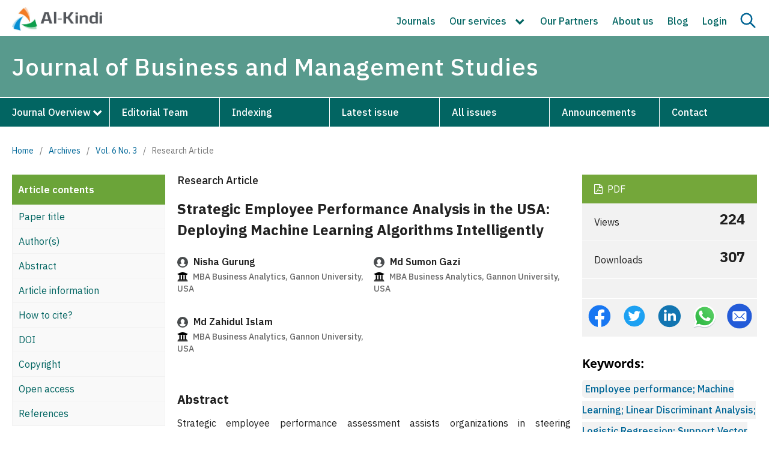

--- FILE ---
content_type: text/html; charset=utf-8
request_url: https://al-kindipublisher.com/index.php/jbms/article/view/7201
body_size: 10042
content:
<!DOCTYPE html>
<html lang="en" xml:lang="en">
<head>
	<meta charset="utf-8">
	<meta name="viewport" content="width=device-width, initial-scale=1.0">
	<title>
		Strategic Employee Performance Analysis in the USA: Deploying Machine Learning Algorithms Intelligently
							| Journal of Business and Management Studies
			</title>

	
<meta name="generator" content="Open Journal Systems 3.4.0.9" />
<meta name="google-site-verification" content="rPYlb6Nj_-JK1YTMKkHl4WVy8t1M_reaCdVG8yMqQ1s" />
<link rel="schema.DC" href="http://purl.org/dc/elements/1.1/" />
<meta name="DC.Creator.PersonalName" content="Nisha Gurung"/>
<meta name="DC.Creator.PersonalName" content="Md Sumon Gazi"/>
<meta name="DC.Creator.PersonalName" content="Md Zahidul Islam"/>
<meta name="DC.Date.created" scheme="ISO8601" content="2024-05-05"/>
<meta name="DC.Date.dateSubmitted" scheme="ISO8601" content="2024-05-05"/>
<meta name="DC.Date.issued" scheme="ISO8601" content="2024-05-05"/>
<meta name="DC.Date.modified" scheme="ISO8601" content="2024-05-07"/>
<meta name="DC.Description" xml:lang="en" content="Strategic employee performance assessment assists organizations in steering productivity, affirming employee satisfaction, and accomplishing strategic organizational goals. Machine learning algorithms provide several benefits over mainstream techniques in assessing employee performance. This research paper aimed to explore the deployment of machine learning algorithms in assessing employee performance. The prime objective of employee performance analysis is to assess an employee&#039;s achievement during a specific time frame. The dataset for this research revolved around the leadership team of a global retailer&#039;s specific store level in the USA, extending over 18 months. The dataset for this study was subjected to Python programming software for intensive and comprehensive data analysis as well as for visualization purposes. From the experiment design, it was evident that XG-Boost seems to be the best-performing model overall. In particular, it had the greatest AUC for both holdout and training data (0.86 and 0.88, respectively), and it has a relatively low runtime (16 minutes) and maximum memory utilization (12%). By contrast, Random Forest displayed an average AUC for training data (0.79) but a lesser AUC for holdout data (0.51), which indicates that it may be overfitting the training data; besides, it had a longer runtime than XG-Boost."/>
<meta name="DC.Format" scheme="IMT" content="application/pdf"/>
<meta name="DC.Identifier" content="7201"/>
<meta name="DC.Identifier.pageNumber" content="01-14"/>
<meta name="DC.Identifier.DOI" content="10.32996/jbms.2024.6.3.1"/>
<meta name="DC.Identifier.URI" content="https://al-kindipublisher.com/index.php/jbms/article/view/7201"/>
<meta name="DC.Language" scheme="ISO639-1" content="en"/>
<meta name="DC.Rights" content="https://creativecommons.org/licenses/by/4.0/"/>
<meta name="DC.Source" content="Journal of Business and Management Studies"/>
<meta name="DC.Source.ISSN" content="2709-0876"/>
<meta name="DC.Source.Issue" content="3"/>
<meta name="DC.Source.Volume" content="6"/>
<meta name="DC.Source.URI" content="https://al-kindipublisher.com/index.php/jbms"/>
<meta name="DC.Subject" xml:lang="en" content="Employee performance; Machine Learning; Linear Discriminant Analysis; Logistic Regression; Support Vector Machines; XG-Boost; Random Forest; Naïve Bayes; k-Nearest Neighbor"/>
<meta name="DC.Title" content="Strategic Employee Performance Analysis in the USA: Deploying Machine Learning Algorithms Intelligently"/>
<meta name="DC.Type" content="Text.Serial.Journal"/>
<meta name="DC.Type.articleType" content="Research Article"/>
<meta name="gs_meta_revision" content="1.1"/>
<meta name="citation_journal_title" content="Journal of Business and Management Studies"/>
<meta name="citation_journal_abbrev" content="JBMS"/>
<meta name="citation_issn" content="2709-0876"/> 
<meta name="citation_author" content="Nisha Gurung"/>
<meta name="citation_author_institution" content="MBA Business Analytics, Gannon University, USA"/>
<meta name="citation_author" content="Md Sumon Gazi"/>
<meta name="citation_author_institution" content="MBA Business Analytics, Gannon University, USA"/>
<meta name="citation_author" content="Md Zahidul Islam"/>
<meta name="citation_author_institution" content="MBA Business Analytics, Gannon University, USA"/>
<meta name="citation_title" content="Strategic Employee Performance Analysis in the USA: Deploying Machine Learning Algorithms Intelligently"/>
<meta name="citation_language" content="en"/>
<meta name="citation_date" content="2024/05/05"/>
<meta name="citation_volume" content="6"/>
<meta name="citation_issue" content="3"/>
<meta name="citation_firstpage" content="01"/>
<meta name="citation_lastpage" content="14"/>
<meta name="citation_doi" content="10.32996/jbms.2024.6.3.1"/>
<meta name="citation_abstract_html_url" content="https://al-kindipublisher.com/index.php/jbms/article/view/7201"/>
<meta name="citation_abstract" xml:lang="en" content="Strategic employee performance assessment assists organizations in steering productivity, affirming employee satisfaction, and accomplishing strategic organizational goals. Machine learning algorithms provide several benefits over mainstream techniques in assessing employee performance. This research paper aimed to explore the deployment of machine learning algorithms in assessing employee performance. The prime objective of employee performance analysis is to assess an employee&#039;s achievement during a specific time frame. The dataset for this research revolved around the leadership team of a global retailer&#039;s specific store level in the USA, extending over 18 months. The dataset for this study was subjected to Python programming software for intensive and comprehensive data analysis as well as for visualization purposes. From the experiment design, it was evident that XG-Boost seems to be the best-performing model overall. In particular, it had the greatest AUC for both holdout and training data (0.86 and 0.88, respectively), and it has a relatively low runtime (16 minutes) and maximum memory utilization (12%). By contrast, Random Forest displayed an average AUC for training data (0.79) but a lesser AUC for holdout data (0.51), which indicates that it may be overfitting the training data; besides, it had a longer runtime than XG-Boost."/>
<meta name="citation_keywords" xml:lang="en" content="Employee performance; Machine Learning; Linear Discriminant Analysis; Logistic Regression; Support Vector Machines; XG-Boost; Random Forest; Naïve Bayes; k-Nearest Neighbor"/>
<meta name="citation_pdf_url" content="https://al-kindipublisher.com/index.php/jbms/article/download/7201/6017"/>
<link rel="alternate" type="application/atom+xml" href="https://al-kindipublisher.com/index.php/jbms/gateway/plugin/AnnouncementFeedGatewayPlugin/atom">
<link rel="alternate" type="application/rdf+xml" href="https://al-kindipublisher.com/index.php/jbms/gateway/plugin/AnnouncementFeedGatewayPlugin/rss">
<link rel="alternate" type="application/rss+xml" href="https://al-kindipublisher.com/index.php/jbms/gateway/plugin/AnnouncementFeedGatewayPlugin/rss2">
	<link rel="stylesheet" href="https://al-kindipublisher.com/index.php/jbms/$$$call$$$/page/page/css?name=stylesheet" type="text/css" /><link rel="stylesheet" href="https://al-kindipublisher.com/index.php/jbms/$$$call$$$/page/page/css?name=font" type="text/css" /><link rel="stylesheet" href="https://al-kindipublisher.com/lib/pkp/styles/fontawesome/fontawesome.css?v=3.4.0.9" type="text/css" /><link rel="stylesheet" href="https://al-kindipublisher.com/public/site/styleSheet.css?v=3.4.0.9" type="text/css" /><link rel="stylesheet" href="https://al-kindipublisher.com/plugins/generic/citationStyleLanguage/css/citationStyleLanguagePlugin.css?v=3.4.0.9" type="text/css" />
	
	<link rel="icon" href="https://al-kindipublisher.com/files/icon.png" sizes="32x32" />
	<link rel="preconnect" href="https://fonts.googleapis.com">
    <link rel="preconnect" href="https://fonts.gstatic.com" crossorigin>
    <link href="https://fonts.googleapis.com/css2?family=IBM+Plex+Sans:ital,wght@0,100;0,200;0,300;0,400;0,500;0,600;0,700;1,100;1,200;1,300;1,400;1,500;1,600;1,700&display=swap" rel="stylesheet">
	<link rel="stylesheet" href="https://al-kindipublisher.com/files/custom.css"/>
	<link rel="stylesheet" href="https://al-kindipublisher.com/files/responsive.css"/>
	<meta name="google-site-verification" content="rPYlb6Nj_-JK1YTMKkHl4WVy8t1M_reaCdVG8yMqQ1s" />
</head>
<body class="pkp_page_article pkp_op_view" dir="ltr">

	<div class="pkp_structure_page">

				<header class="pkp_structure_head" id="headerNavigationContainer" role="banner">
						
 <nav class="cmp_skip_to_content" aria-label="Jump to content links">
	<a href="#pkp_content_main">Skip to main content</a>
	<a href="#siteNav">Skip to main navigation menu</a>
		<a href="#pkp_content_footer">Skip to site footer</a>
</nav>

			<div class="pkp_head_wrapper">
			    
			    								
				
				
				<div class="pkp_navigation_user_wrapper thisis" id="navigationUserWrapper">
				    <div class="site_logo">
				        				        <a href="https://al-kindipublisher.com">
				            <img src="https://al-kindipublisher.com/files/logo.png" alt="Publisher" width="180">
				        </a>
				        				    </div>
				    <div class="nav_right">
				        <button onclick="onMenus()" class="searchBtn" id="onMenu">
                	        <img id="hideSearchm" src="https://al-kindipublisher.com/files/menu.svg">
                	        <img id="activeSearchm" src="https://al-kindipublisher.com/files/cross.svg">
                	    </button>
				        	<ul id="navigationUser" class="pkp_navigation_user pkp_nav_list">
								<li class="profile">
				<a href="https://al-kindipublisher.com/journals/">
					Journals
				</a>
							</li>
								<li class="profile">
				<a href="https://al-kindipublisher.com/index.php/jbms">
					Our services
				</a>
									<ul>
																					<li class="profile">
									<a href="https://al-kindipublisher.com/services/editing/">
										English Language Editing
									</a>
								</li>
																												<li class="profile">
									<a href="https://al-kindipublisher.com/services/translate/">
										Academic translation
									</a>
								</li>
																												<li class="profile">
									<a href="https://al-kindipublisher.com/services/formatting/">
										Manuscript Formatting
									</a>
								</li>
																												<li class="profile">
									<a href="https://al-kindipublisher.com/services/plagiarism/">
										Similarity Review Report
									</a>
								</li>
																		</ul>
							</li>
								<li class="profile">
				<a href="https://al-kindipublisher.com/partners/">
					Our Partners
				</a>
							</li>
								<li class="profile">
				<a href="https://al-kindipublisher.com/about/">
					About us
				</a>
							</li>
								<li class="profile">
				<a href="https://al-kindipublisher.com/blogs/">
					Blog
				</a>
							</li>
								<li class="profile">
				<a href="https://al-kindipublisher.com/index.php/jbms/login">
					Login
				</a>
							</li>
										</ul>

				        <a class="nav_search" onclick="showSearch()"><img id="activeSearch" src="https://al-kindipublisher.com/files/cross.svg"><img id="hideSearch" src="https://al-kindipublisher.com/files/search.svg"></a>
				    </div>
				</div>
				
								<div class="search_field" id="searchField">
				    <input type="text" id="keywords" name="keywords" placeholder="Search for article title, author, keywords, etc">
				    <input type="hidden" id="links" disabled value="https://al-kindipublisher.com/index.php/jbms//search/index?query">
				    <button for="keywords" onclick="go4search()" type="submit" class="searchBtn" id="goSearch"><img src="https://al-kindipublisher.com/files/search.svg"></button>
				</div>
				
				<div class="pkp_site_name_wrapper" id="stickyHeader">
					<button class="pkp_site_nav_toggle">
						<span>Open Menu</span>
					</button>
					<h1 class="pkp_screen_reader">
					    <a href="					https://al-kindipublisher.com/index.php/jbms/index
				">
							Journal of Business and Management Studies
						</a>
					</h1>
				</div>
				
                				<nav class="pkp_site_nav_menu" id="stickyHeaders" aria-label="Site Navigation">
                    <div class="custom_head">
                        <div class="pkp_site_name">
					       <a href="					https://al-kindipublisher.com/index.php/jbms/index
				" id="scrolling" class="is_text">Journal of Business and Management Studies</a>
				        </div>
    					<a id="siteNav"></a>
    					<div class="pkp_navigation_primary_row">
    						<div class="pkp_navigation_primary_wrapper">
    							    													<ul id="navigationPrimary" class="pkp_navigation_primary pkp_nav_list">
								<li class="">
				<a href="https://al-kindipublisher.com/index.php/jbms/index">
					Journal Overview
				</a>
									<ul>
																					<li class="">
									<a href="https://al-kindipublisher.com/index.php/jbms/about-journal">
										About journal
									</a>
								</li>
																												<li class="">
									<a href="https://al-kindipublisher.com/index.php/jbms/auth-guides">
										Author's Guidelines
									</a>
								</li>
																												<li class="">
									<a href="https://al-kindipublisher.com/index.php/jbms/apc">
										Article Processing Charges
									</a>
								</li>
																												<li class="">
									<a href="https://al-kindipublisher.com/index.php/jbms/review-process">
										Peer Review Process
									</a>
								</li>
																												<li class="">
									<a href="https://al-kindipublisher.com/index.php/jbms/pub-ethics">
										Publication Ethics 
									</a>
								</li>
																												<li class="">
									<a href="https://al-kindipublisher.com/index.php/jbms/policies">
										Policies
									</a>
								</li>
																												<li class="">
									<a href="https://al-kindipublisher.com/index.php/jbms/why-publish">
										Why Publish with us?
									</a>
								</li>
																		</ul>
							</li>
								<li class="">
				<a href="https://al-kindipublisher.com/index.php/jbms/about/editorialTeam">
					Editorial Team
				</a>
							</li>
								<li class="">
				<a href="https://al-kindipublisher.com/index.php/jbms/indexing">
					Indexing
				</a>
							</li>
								<li class="">
				<a href="https://al-kindipublisher.com/index.php/jbms/issue/current">
					Latest issue
				</a>
							</li>
								<li class="">
				<a href="https://al-kindipublisher.com/index.php/jbms/issue/archive">
					All issues
				</a>
							</li>
								<li class="">
				<a href="https://al-kindipublisher.com/index.php/jbms/announcement">
					Announcements
				</a>
							</li>
								<li class="">
				<a href="https://al-kindipublisher.com/index.php/jbms/about/contact">
					Contact
				</a>
							</li>
			</ul>

				
    						</div>
    					</div>
                    </div>			    
				</nav>
								
			</div><!-- .pkp_head_wrapper -->
		</header><!-- .pkp_structure_head -->
		
	<script type="text/javascript">
    
        window.onload = function() {
            document.getElementById("sidebarss").style.display = "none";
        }
    
    </script>
<div class="page page_article">
			<nav class="cmp_breadcrumbs" role="navigation" aria-label="You are here:">
	<ol>
		<li>
			<a href="https://al-kindipublisher.com/index.php/jbms/index">
				Home
			</a>
			<span class="separator">/</span>
		</li>
		<li>
			<a href="https://al-kindipublisher.com/index.php/jbms/issue/archive">
				Archives
			</a>
			<span class="separator">/</span>
		</li>
					<li>
				<a href="https://al-kindipublisher.com/index.php/jbms/issue/view/460">
					Vol. 6 No. 3
				</a>
				<span class="separator">/</span>
			</li>
				<li class="current" aria-current="page">
			<span aria-current="page">
									Research Article
							</span>
		</li>
	</ol>
</nav>
	
		  	  
 
 
 
 
<article class="obj_article_details">

	

	<div class="row">
	    
	    <div class="left_content">
            <div class="tr_1">
            <p>Article contents</p>
            </div>
            <div class="tr_2"><a href="#title">Paper title</a></div>
            <div class="tr_2"><a href="#author">Author(s)</a></div>
            <div class="tr_2"><a href="#abstract">Abstract</a></div>
            <div class="tr_2"><a href="#information">Article information</a></div>
            <div class="tr_2"><a href="#citation">How to cite?</a></div>
            <div class="tr_2"><a href="#doi">DOI</a></div>
            <div class="tr_2"><a href="#copyright">Copyright</a></div>
            <div class="tr_2"><a href="#open-access">Open access</a></div>
            <div class="tr_2"><a href="#references">References</a></div>
        </div>
	    
		<div class="main_entry">
		    
            				<section class="sub_item">
					<div class="value">
						Research Article
					</div>
				</section>
			        	<h1 class="page_title" id="title">
        		Strategic Employee Performance Analysis in the USA: Deploying Machine Learning Algorithms Intelligently
        	</h1>
        
        			    

							<section class="item authors" id="author">
					<h2 class="pkp_screen_reader">Authors</h2>
					<ul class="authors">
											<li>
							<span class="name">
								<img src="https://al-kindipublisher.com/files/profile.svg"> Nisha Gurung
							</span>
															<span class="affiliation"><img src="https://al-kindipublisher.com/files/university.svg"> 
									MBA Business Analytics, Gannon University, USA
																	</span>
																				</li>
											<li>
							<span class="name">
								<img src="https://al-kindipublisher.com/files/profile.svg"> Md Sumon Gazi
							</span>
															<span class="affiliation"><img src="https://al-kindipublisher.com/files/university.svg"> 
									MBA Business Analytics, Gannon University, USA
																	</span>
																				</li>
											<li>
							<span class="name">
								<img src="https://al-kindipublisher.com/files/profile.svg"> Md Zahidul Islam
							</span>
															<span class="affiliation"><img src="https://al-kindipublisher.com/files/university.svg"> 
									MBA Business Analytics, Gannon University, USA
																	</span>
																				</li>
										</ul>
				</section>
			

										<section class="item abstract" id="abstract">
					<h2 class="label">Abstract</h2>
					<p>Strategic employee performance assessment assists organizations in steering productivity, affirming employee satisfaction, and accomplishing strategic organizational goals. Machine learning algorithms provide several benefits over mainstream techniques in assessing employee performance. This research paper aimed to explore the deployment of machine learning algorithms in assessing employee performance. The prime objective of employee performance analysis is to assess an employee's achievement during a specific time frame. The dataset for this research revolved around the leadership team of a global retailer's specific store level in the USA, extending over 18 months. The dataset for this study was subjected to Python programming software for intensive and comprehensive data analysis as well as for visualization purposes. From the experiment design, it was evident that XG-Boost seems to be the best-performing model overall. In particular, it had the greatest AUC for both holdout and training data (0.86 and 0.88, respectively), and it has a relatively low runtime (16 minutes) and maximum memory utilization (12%). By contrast, Random Forest displayed an average AUC for training data (0.79) but a lesser AUC for holdout data (0.51), which indicates that it may be overfitting the training data; besides, it had a longer runtime than XG-Boost.</p>
				</section>
						
            <div class="bottom_content" id="information">
                <h2 class="art_info">Article information</h2>
                <div class="journal_title">
                    <h3>Journal</h3>
                    <h3>Journal of Business and Management Studies</h3>
                </div>
                    			    				<div class="journal_title">
    												<h3>
								Volume (Issue)
							</h3>
							<h3>
								6 (3)
							</h3>
    					    				</div>
    			    			
    			
    			    			    			    				    				<div class="journal_title" id="doi">
    					<h3>
    						DOI
    					</h3>
    					<h3>
    						<a href="https://doi.org/10.32996/jbms.2024.6.3.1">
    							https://doi.org/10.32996/jbms.2024.6.3.1
    						</a>
    					</h3>
    				</div>
    			    			
    			
    			    			
    			<div class="journal_title">
                    <h3>Pages</h3>
                    <h3>01-14</h3>
                </div>
    			
    			
    			    			<div class="item published">
    				<section class="sub_item">
    					<h3>
    						Published
    					</h3>
    					<div class="value">
    						    						    							<span>2024-05-05</span>
    						    						    					</div>
    				</section>
    				    			</div>
    			    			
    			
    			    			    				<div class="item copyright" id="copyright">
    				    <div class="licence_left">
    				        <h2 class="label">
    						Copyright
    					</h2>
    				    </div>
    				    <div class="licence_right">
    				                						        							        						        					        					
    				    </div>
    				</div>
    			
    			
    			    			    				<div class="item copyright" id="open-access">
    				    <div class="licence_left">
    				        <h2 class="label">
    						Open access
    					</h2>
    				    </div>
    				    <div class="licence_right">
    				                						        							<a rel="license" href="https://creativecommons.org/licenses/by/4.0/"><img alt="Creative Commons License" src="//i.creativecommons.org/l/by/4.0/88x31.png" /></a><p>This work is licensed under a <a rel="license" href="https://creativecommons.org/licenses/by/4.0/">Creative Commons Attribution 4.0 International License</a>.</p>
        						        					        					
    				    </div>
    				</div>
    			    			
    			
    			<div class="cite_as" id="citation">
                                                            	<div class="item citation">
                    		<section class="sub_item citation_display">
                    			<h4 class="label">
                    				How to Cite
                    			</h4>
                    			<div class="value">
                    				<div id="citationOutput" role="region" aria-live="polite">
                    					<div class="csl-bib-body">
  <div class="csl-entry">Nisha Gurung, Md Sumon Gazi, &#38; Md Zahidul Islam. (2024). Strategic Employee Performance Analysis in the USA: Deploying Machine Learning Algorithms Intelligently. <i>Journal of Business and Management Studies</i>, <i>6</i>(3), 01-14. <a href="https://doi.org/10.32996/jbms.2024.6.3.1">https://doi.org/10.32996/jbms.2024.6.3.1</a></div>
</div>
                    				</div>
                    			</div>
                    		</section>
                    	</div>
                                    </div>
			
			</div>
			
			
			
			

									
			



		</div><!-- .main_entry -->

		<div class="entry_details">

										<div class="item galleys">
					<h2 class="pkp_screen_reader">
						Downloads
					</h2>
					<ul class="value galleys_links">
													<li>
								
	
													

<a class="obj_galley_link pdf" href="https://al-kindipublisher.com/index.php/jbms/article/view/7201/6017">
		
	PDF

	</a>
							</li>
											</ul>
					
					
					<div class="article_views">
					    <p>Views</p>
					    <h3>224</h3>
					</div>
					<div class="article_downloads">
					                                                                <p>Downloads</p>
                                <h3>307</h3>
                                                    					</div>
										<div class="article_downloads">
					    <div class="panel panel-default dimension_badge" title="Dimension Badge">	
            				<span class="__dimensions_badge_embed__" data-doi="10.32996/jbms.2024.6.3.1" data-legend="always" data-style="small_circle">
            				</span><script async src="https://badge.dimensions.ai/badge.js" charset="utf-8"></script>
            			</div>
					</div>
					<div class="social_icons">
				        <div class="icons_item"><a target="_blank" href="https://www.facebook.com/sharer/sharer.php?u=https://doi.org/10.32996/jbms.2024.6.3.1"><img src="https://al-kindipublisher.com/files/fb-color.svg"></a></div>
				        <div class="icons_item"><a target="_blank" href="https://twitter.com/share?url=https://doi.org/10.32996/jbms.2024.6.3.1"><img src="https://al-kindipublisher.com/files/twitter-color.svg"></a></div>
				        <div class="icons_item"><a target="_blank" href="https://www.linkedin.com/shareArticle/?url=https://doi.org/10.32996/jbms.2024.6.3.1"><img src="https://al-kindipublisher.com/files/linkedin-color.svg"></a></div>
				        <div class="icons_item"><a target="_blank" href="https://api.whatsapp.com/send?text=Strategic Employee Performance Analysis in the USA: Deploying Machine Learning Algorithms Intelligently&linkhttps://doi.org/10.32996/jbms.2024.6.3.1"><img src="https://al-kindipublisher.com/files/whatsapp-color.svg"></a></div>
				        <div class="icons_item"><a target="_blank" href="mailto:?subject=Strategic Employee Performance Analysis in the USA: Deploying Machine Learning Algorithms Intelligently&body=https://doi.org/10.32996/jbms.2024.6.3.1"><img src="https://al-kindipublisher.com/files/email-color.svg"></a></div>
					</div>
					
				</div>
			
									<section class="item keywords">
				<h2 class="label">
										Keywords:
				</h2>
				<p class="value">
											<a target"_blank" href="https://al-kindipublisher.com/index.php/jbms/search/index?query=Employee performance; Machine Learning; Linear Discriminant Analysis; Logistic Regression; Support Vector Machines; XG-Boost; Random Forest; Naïve Bayes; k-Nearest Neighbor">Employee performance; Machine Learning; Linear Discriminant Analysis; Logistic Regression; Support Vector Machines; XG-Boost; Random Forest; Naïve Bayes; k-Nearest Neighbor</a>
									</p>
			</section>
						
		</div><!-- .entry_details -->
	</div><!-- .row -->

</article>
	

</div><!-- .page -->

	</div><!-- pkp_structure_main -->

									<div class="pkp_structure_sidebar left" id="sidebarss" role="complementary">
				<div class="pkp_block block_custom" id="customblock-rightbar">
	<h2 class="title pkp_screen_reader">rightbar</h2>
	<div class="content">
		<div class="metrics_container">
<div class="metrics_tablet">
<div class="card_title border"><span class="metric_title"><img src="https://al-kindipublisher.com/files/metric-icon.jpg"> Journal highlights</span></div>
<div class="card_title border">&nbsp;</div>
</div>
<div class="actual-metrics-container has-metrics">
<div class="card_metrics"><span class="metrics_left">ISSN</span> <span class="metrics_right">2709-0876</span></div>
<div class="card_metrics"><span class="metrics_left">DOI Prefix</span> <span class="metrics_right">10.32996/jbms</span></div>
<div class="card_metrics"><span class="metrics_left">Started</span> <span class="metrics_right">2019</span></div>
<div class="card_metrics"><span class="metrics_left">Frequency</span> <span class="metrics_right">Monthly&nbsp;</span></div>
<div class="card_metrics"><span class="metrics_left">Language</span> <span class="metrics_right">Multiple</span></div>
<div class="card_metrics"><span class="metrics_left">APC</span> <span class="metrics_right">$150</span></div>
</div>
</div>
	</div>
</div>
<div class="pkp_block block_custom" id="customblock-submission">
	<h2 class="title pkp_screen_reader">submission</h2>
	<div class="content">
		<p><a href="https://al-kindipublisher.com/index.php/jbms/about/submissions">Submit your article<img src="https://al-kindipublisher.com/files/arrow.png"></a></p>
	</div>
</div>
<div class="pkp_block block_custom" id="customblock-menus">
	<h2 class="title pkp_screen_reader">menus</h2>
	<div class="content">
		<p>Find out more</p>
<p><a href="https://al-kindipublisher.com/index.php/jbms/aims-scope"><img src="https://al-kindipublisher.com/files/aim.png"> Aims &amp; scope</a><br><a href="https://al-kindipublisher.com/index.php/jbms/cfp"><img src="https://al-kindipublisher.com/files/c4p.png"> Call for Papers</a><br><a href="https://al-kindipublisher.com/index.php/jbms/apc"><img src="https://al-kindipublisher.com/files/apc.png"> Article Processing Charges</a><br><a href="https://al-kindipublisher.com/index.php/jbms/pub-ethics"><img src="https://al-kindipublisher.com/files/ethics.png"> Publication Ethics</a><br><a href="https://scholar.google.com/citations?hl=en&amp;view_op=list_works&amp;gmla=AJsN-F6DyAqc3lQqlCfFM1rMFNiBZUjVCPvyg-2Gq4qupmKow1EDQ86rwCme0zgdBCNZDMptZBd3YZGtzMF22YmjeM0WNTVfGJ8jEfpulEzpxi6783RfoQc&amp;user=Zpe_dQ4AAAAJ"><img src="https://al-kindipublisher.com/files/scholar.png"> Google Scholar Citations</a><br><a href="https://al-kindipublisher.com/index.php/jbms/Recruitment"><img src="https://al-kindipublisher.com/files/recruitment.png"> Recruitment</a></p>
	</div>
</div>

			</div><!-- pkp_sidebar.left -->
			</div><!-- pkp_structure_content -->

<div class="pkp_structure_footer_wrapper" role="contentinfo">
	<a id="pkp_content_footer"></a>

	<div class="pkp_structure_footer">

					<div class="pkp_footer_content">
				<div class="rows">
<div class="col-md-3">
<div class="footer-inner-text">
<p><strong>About Al-Kindi</strong></p>
<p><a href="https://al-kindipublisher.com/blogs/">Blog</a></p>
<p><a href="https://al-kindipublisher.com/career/">Careers</a></p>
<p><a href="https://al-kindipublisher.com/contact/">Contact us</a></p>
</div>
</div>
<div class="col-md-3">
<div class="footer-inner-text">
<p><strong>Further Information</strong></p>
<p><a href="https://al-kindipublisher.com/awards/">Our awards</a></p>
<p><a href="https://al-kindipublisher.com/partners/">Our partners</a></p>
<p><a href="https://al-kindipublisher.com/propose-a-special-issue/">Propose a special issue</a></p>
</div>
</div>
<div class="col-md-3">
<div class="footer-inner-text">
<p><strong>Explore</strong></p>
<p><a href="https://al-kindipublisher.com/journals/">All journals</a></p>
<p><a href="https://al-kindipublisher.com/publication-ethics/">Publication ethics</a></p>
<p><a href="https://al-kindipublisher.com/apc/">Article processing charges</a></p>
</div>
</div>
<div class="col-md-3">
<div class="footer-inner-text">
<p><strong>Keep up to date</strong></p>
<ul class="widget-social">
<li><a href="https://www.facebook.com/profile.php?id=100028941775101" target="_blank" rel="noopener"><img src="https://al-kindipublisher.com/files/icons/facebook.svg" alt="Al Kindi Facebook" /> </a></li>
<li><a href="#" target="_blank" rel="noopener"><img src="https://al-kindipublisher.com/files/icons/twitter.svg" alt="Al Kindi Twitter" /> </a></li>
<li><a href="https://www.linkedin.com/in/al-kindi-center-for-research-and-development-01a5281b0/" target="_blank" rel="noopener"><img src="https://al-kindipublisher.com/files/icons/linkedin.svg" alt="Al Kindi LinkedIn" /> </a></li>
<li><a href="https://wa.me/+96897618847?text=I want to publish my manuscript in the Journal of Business and Management Studies. Can you help me, please?" target="_blank" rel="noopener"><img src="https://al-kindipublisher.com/files/icons/whatsapp.png" alt="Al Kindi WhatsApp" /> </a></li>
<li><a href="#" target="_blank" rel="noopener"><img src="https://al-kindipublisher.com/files/icons/instagram.png" alt="Al Kindi Instagram" /> </a></li>
</ul>
</div>
</div>
</div>
<div class="bottom_row">
<p>Copyright © 2024 Al-Kindi Center for Research and Development<br />3 Dryden Avenue, W7 1ES, Hanwell, London, UK | Registered in England &amp; Wales No. 13110099</p>
</div>
			</div>
			</div>
</div><!-- pkp_structure_footer_wrapper -->

</div><!-- pkp_structure_page -->

<script>

    var coll = document.getElementsByClassName("collapsible");
    var i;
    
    for (i = 0; i < coll.length; i++) {
      coll[i].addEventListener("click", function() {
        this.classList.toggle("active");
        var content = this.nextElementSibling;
        if (content.style.display === "block") {
          content.style.display = "none";
        } else {
          content.style.display = "block";
        }
      });
    }




    
    
    function showSearch() {
        let sidebars=document.getElementById("sidebarss");
        let ids=document.getElementById("searchField");
        let activeS=document.getElementById("activeSearch");
        let hideS=document.getElementById("hideSearch");
        if (ids.style.display === "block") {
          ids.style.display = "none";
          sidebars.style.top = "250px";
          activeS.style.display = "none";
          hideS.style.display = "block";
        } else {
          ids.style.display = "block";
          sidebars.style.top = "340px";
          activeS.style.display = "block";
          hideS.style.display = "none";
        }
    }
    
    
	function go4search() {
		let word = document.getElementById("keywords").value;
		let links = document.getElementById("links").value;
		window.location.href = links+"="+word;
	}
	var word = document.getElementById("keywords");
	word.addEventListener("keyup", function(event) {
		if (event.keyCode === 13) {
			event.preventDefault();
			document.getElementById("goSearch").click(); 
		}
	});
	
	
	
	
	
	
	function onClick() {
	    let container=document.getElementById("activeContainer");
        let activeS=document.getElementById("activeSearchs");
        let hideS=document.getElementById("hideSearchs");
        if (container.style.display === "block") {
          activeS.style.display = "none";
          hideS.style.display = "block";
          container.style.display = "none";
        } else {
          activeS.style.display = "block";
          container.style.display = "block";
          hideS.style.display = "none";
        }
    }
    
    
    
    function onMenus() {
	    let container=document.getElementById("navigationUser");
        let activeS=document.getElementById("activeSearchm");
        let hideS=document.getElementById("hideSearchm");
        if (container.style.display === "block") {
          activeS.style.display = "none";
          hideS.style.display = "block";
          container.style.display = "none";
        } else {
          activeS.style.display = "block";
          container.style.display = "block";
          hideS.style.display = "none";
        }
    }
    
    
    
    
    
    
    
    window.onscroll = function() {myFunction()};

    var header = document.getElementById("stickyHeader");
    var header2 = document.getElementById("stickyHeaders");
    var pag = document.getElementById("page");
    var lcon = document.getElementById("activeContainer");
    var sticky = header.offsetTop;
    var sticky2 = header.offsetTop;
    
    function myFunction() {
      if (window.pageYOffset > sticky) {
        header.classList.add("sticky");
        header2.classList.add("sticky");
        //lcon.classList.add("sticky");
        
        const mediaQuery = window.matchMedia('(min-width: 991px)')
        if (mediaQuery.matches) {
          pag.style.setProperty("margin-top", "160px", "important");
          //lcon.style.setProperty("margin-top", "200px", "important");
        }
        
        
      } else {
        header.classList.remove("sticky");
        header2.classList.remove("sticky");
        //lcon.classList.remove("sticky");
        pag.style.marginTop = "0px";
      }
    }
	

</script>

<script src="https://al-kindipublisher.com/lib/pkp/lib/vendor/components/jquery/jquery.min.js?v=3.4.0.9" type="text/javascript"></script><script src="https://al-kindipublisher.com/lib/pkp/lib/vendor/components/jqueryui/jquery-ui.min.js?v=3.4.0.9" type="text/javascript"></script><script src="https://al-kindipublisher.com/plugins/themes/default/js/lib/popper/popper.js?v=3.4.0.9" type="text/javascript"></script><script src="https://al-kindipublisher.com/plugins/themes/default/js/lib/bootstrap/util.js?v=3.4.0.9" type="text/javascript"></script><script src="https://al-kindipublisher.com/plugins/themes/default/js/lib/bootstrap/dropdown.js?v=3.4.0.9" type="text/javascript"></script><script src="https://al-kindipublisher.com/plugins/themes/default/js/main.js?v=3.4.0.9" type="text/javascript"></script><script src="https://al-kindipublisher.com/plugins/generic/citationStyleLanguage/js/articleCitation.js?v=3.4.0.9" type="text/javascript"></script>


</body>
</html>


--- FILE ---
content_type: text/css
request_url: https://al-kindipublisher.com/public/site/styleSheet.css?v=3.4.0.9
body_size: -107
content:
body.pkp_page_index.pkp_op_index.has_site_logo .pkp_site_name {
    background: #005294;
}
body.pkp_page_index.pkp_op_index.has_site_logo #navigationUserWrapper {
    display: none !important;
}
body.pkp_page_index.pkp_op_index.has_site_logo .has_site_logo .pkp_head_wrapper {
    padding-top: 0;
}

--- FILE ---
content_type: text/css
request_url: https://al-kindipublisher.com/files/custom.css
body_size: 126957
content:
html, body {
    font-family: 'IBM Plex Sans', sans-serif !important;
}
nav.pkp_site_nav_menu {
    width: 100%;
    max-width: 1440px;
    margin: auto;
}
#navigationUser {
  width: auto;
}
.pkp_head_wrapper {
    width: 100%;
    max-width: 1440px;
    margin: auto;
    /*background: #0a324a;*/
    background: #FFFFFF;
}
.pkp_site_nav_menu {
    background: #026562;
}
.pkp_structure_head {
    background-color: #005294;
    border-bottom: unset;
    width: 100%;
    max-width: 1440px;
    margin: auto;
}
#navigationUserWrapper {
    width: 100%;
    max-width: 1440px;
    padding: 0 20px;
    display: flex;
    align-items: center !important;
    justify-content: space-between;
}
.site_logo img {
    width: 150px;
    padding: 12px 0;
}
.pkp_navigation_primary {
    margin-top: 5px;
    display: flex;
    max-width: unset;
    justify-content: space-between;
    align-items: center;
}
.pkp_navigation_user>li>a:focus {
    /*color: white !important;*/
    background: unset;
    border-bottom: 2px solid #026562;
}
.pkp_site_name {
    padding: 24px 0 24px 20px;
    width: 100%;
    max-width: 1440px;
    /*margin-top: 8px;*/
    background: #589A8D;
}
.pkp_site_name .is_text {
    font-family: 'IBM Plex Sans', sans-serif;
    transition: all 0.5s ease 0s;
    font-weight: 500;
    letter-spacing: 1px;
    font-size: 40px;
    line-height: 50px;
    /*color: #026562;*/
    color: #ffffff;
}
.pkp_site_name .is_text:focus, .pkp_site_name .is_text:hover {
    text-decoration: none;
    color: #ffffff;
}
#navigationPrimary li {
    width: 100%;
    border-right: 1px solid white;
}
.pkp_navigation_primary>li:first-child a {
    margin-left: 0;
}
.pkp_navigation_primary>li>a {
    color: white;
}
.pkp_navigation_primary>li>a:focus {
    background: white;
    color: black;
}
.pkp_site_nav_toggle>span:before, .pkp_site_nav_toggle>span:after {
    background: white;
}
button.pkp_site_nav_toggle.pkp_site_nav_toggle--transform span {
    border-bottom: unset;
}
.pkp_site_nav_toggle>span {
    border-bottom: 3px solid white;
}
.page.page_submissions .cmp_breadcrumbs {
    margin-top: 20px !important;
    padding-left: 0 !important;
    margin-bottom: 20px !important;
}
.page.page_submissions .title_icon {
    padding-bottom: 20px;
}
#navigationUser .profile {
    padding-top: 0.357rem;
    padding-bottom: 0.357rem;
    padding-left: 0.714rem;
    padding-right: 0.714rem;
}
#navigationUser .profile a {
    padding: 0;
    font-size: 16px;
    font-weight: 500;
    line-height: 1.4;
    color: #026562;
    border-bottom: 2px solid white;
}
.pkp_navigation_primary_wrapper {
    width: 100%;
}
.pkp_navigation_primary>li>a:hover {
    color: black !important;
    background: white;
    transition: .5s;
}

.pkp_navigation_primary [aria-haspopup]:hover {
    color: black;
}
#navigationUser .profile a:hover {
    border-bottom: 2px solid #026562;
}
.pkp_navigation_primary>li>a {
    width: 100%;
    /*border-bottom: 1px solid transparent;*/
    border-bottom: unset;
    position: relative;
}
.pkp_navigation_primary>li>a {
    margin: 0;
    padding: 14px 20px;
    font-size: 16px;
    font-weight: 500;
}
.pkp_nav_list [aria-haspopup]:after {
    position: absolute;
    right: 10px;
    top: 20px;
    bottom: 0;
    display: inline-block;
    content: "\f054";
    font-family: 'FontAwesome';
    width: 25px;
    height: 25px;
    border-top: unset;
    border-right: unset;
    border-left: unset;
    vertical-align: initial;
    overflow: hidden;
    transform: rotate(90deg);
}
.pkp_site_name .is_text:hover {
    text-decoration: none;
}
.pkp_navigation_primary_wrapper ul li:last-child {
    border-right: unset !important;
}
.pkp_nav_list ul {
    border-radius: unset;
    box-shadow: 0 1px 1px rgba(0,0,0,0.3);
}
.pkp_navigation_primary>li:hover ul {
    left: -7px;
    top: 8px;
}
.pkp_nav_list li {
    position: unset;
}
.dropdown-menu {
    width: 100% !important;
    max-width: 100% !important;
    padding-top: 30px !important;
    right: 0 !important;
    /*left: -7px !important;*/
    /*top: 48px !important;*/
    left: -7px !important;
	top: 0px !important;
}
.pkp_structure.homepage .dropdown-menu {
    position: fixed;
}
.pkp_structure_page.comon .dropdown-menu {
    position: fixed;
}
.pkp_structure.homepage .dropdown-menu {
    width: 100% !important;
    max-width: 100% !important;
    padding-top: 30px !important;
    right: 0 !important;
    /*left: -7px !important;*/
    /*top: 48px !important;*/
    left: 0px !important;
	top: 20px !important;
}

.pkp_structure_page.comon .dropdown-menu {
    width: 100% !important;
    max-width: 100% !important;
    padding-top: 30px !important;
    right: 0 !important;
    /*left: -7px !important;*/
    /*top: 48px !important;*/
    left: 0px !important;
	top: 20px !important;
}
.pkp_nav_list ul {
    box-shadow: 0 1px 1px rgba(0,0,0,0.3);
}
.pkp_navigation_primary_row {
    border-top: 1px solid white;
    width: 100%;
    max-width: 1440px;
}
#navigationPrimary li {
    width: 25%;
}
#navigationPrimary li:hover a {
    color: black;
}
.dropdown-menu.show {
    top: 48px !important;
    left: 0 !important;
    transform: unset !important;
    will-change: unset !important;
}
[data-toggle="dropdown"]:hover+.dropdown-menu, .dropdown-menu:hover {
    display: inline-flex;
    column-count: 4;
    flex-direction: row;
    flex-wrap: wrap;
    padding: 25px 3%;
}
[data-toggle="dropdown"]:focus:hover+.dropdown-menu {
    top: 47px !important;
    transform: unset !important;
}
[data-toggle="dropdown"]:focus:active:hover+.dropdown-menu {
    transform: unset !important;
}
.pkp_navigation_primary .dropdown-menu a:hover, .pkp_navigation_primary .dropdown-menu a:focus {
    text-decoration: underline;
    color: black;
    border-left: unset;
    width: fit-content;
    padding-left: 4px;
    padding-right: 5px;
    display: block;
    background: unset;
}


.pkp_navigation_primary>li:hover, .pkp_navigation_primary>li:focus {
    background-color: white;
    color: black;
}


ul.dropdown-menu li:nth-child(4) {
    color: green !important;
    margin-right: 2px !important;
}
.dropdown-menu li a {
    font-size: 16px;
    font-weight: 500;
    line-height: 20px;
    padding-left: 0;
    padding-bottom: 0;
    width: max-content;
    color: black;
    padding: 12.5px 0;
}
#navigationPrimary li:nth-child(2) ul li {
    width: 25%;
}
#navigationPrimary li:nth-child(2) ul li:nth-child(2) {
    margin-right: 26%;
}
.nav_right {
    display: flex;
}
a.nav_search img {
    width: 30px;
    /*margin-top: 33%;*/
    margin-top: 0;
    display: block;
}
a.nav_search {
    margin-left: 20px;
    cursor: pointer;
}

.sticky {
    position: fixed;
    top: 0;
    left: 0;
    right: 0;
    width: 100%;
}

.sticky + .page {
    padding-top: 200px;
}








.page p {
    font-size: 16px;
    line-height: 30px;
    word-break: break-word;
    text-align: justify;
}
.pkp_structure_content {
    width: 100%;
    max-width: 1440px;
    margin: auto;
}
.top_head {
    width: 100%;
    max-width: 1440px;
    margin: 0 auto !important;
    position: relative;
}
.homepage_image {
    margin: 0 !important;
    height: 335px;
    overflow: hidden;
    background-position: top;
    background-size: unset;
}
.additional_content .sub_heading {
    font-size: 20px;
}
.above_content {
    position: absolute;
    top: 100px;
    bottom: 0;
    left: 100px;
    right: 0;
    margin: 0 !important;
    padding: 0 !important;
}
.additional_content {
    position: absolute;
    left: 130px;
    top: 20px;
    bottom: 0;
    color: white;
    width: 50%;
    padding: 30px 0 !important;
    margin: auto 0 !important;
    border: unset !important;
    outline: unset !important;
}
.add_below {
    position: absolute;
    background: black;
    top: 0;
    left: 0;
    right: 0;
    bottom: 0;
    opacity: .5;
}
.additional_content p {
    font-size: 16px;
    line-height: 30px;
    font-weight: 500;
}
.additional_content a {
    text-decoration: none;
    display: block;
    padding: 5px 10px;
    background: #f7fffe;
    width: fit-content;
}
.additional_content a:hover {
    text-decoration: underline;
}









.pkp_structure_main {
    width: calc(75% - 15px);
    padding-left: 40px;
}
.pkp_structure_sidebar {
    right: 40px;
    z-index: 9;
    position: absolute;
    width: 312px;
    top: 40px;
}
.card_title {
    margin-top: -10px;
}
.metric_title {
    font-weight: 600;
    vertical-align: bottom;
    color: rgb(74, 74, 74);
    line-height: 47px;
    margin-top: -10px;
    font-size: 18px;
}
.metric_title img {
    padding-bottom: 0;
    margin-bottom: -10px;
    width: 30px;
    margin-right: 10px;
}
.metrics_left {
    width: calc(100% - 100px);
    display: flex;
}
.metrics_right {
    font-size: 14px;
    font-weight: 500;
    float: right;
    min-width: 110px;
    letter-spacing: 0.58px;
}
.card_metrics {
    margin-bottom: 5px;
    display: flex;
}
.lefts .metrics_left {
    width: 70px;
}
.apc_label {
    display: flex;
    padding: 17px 30px;
    margin: 10px -30px 0 -30px;
    background: #026562;
    color: white;
    font-weight: 600;
    border-bottom: 1px solid white;
}
.submit .apc_label {
    display: flex;
    padding: 17px 30px;
    margin: 0 -30px;
    background: #6BA439;
    color: white;
    font-weight: 600;
    border-bottom: 1px solid white;
}
.metrics_right.apc_data {
    text-align: right;
}
.apc_wrapper a:hover {
    color: white;
}
.apc_wrapper.submit a, .apc_wrapper.submit a:focus, .apc_wrapper.submit a:active {
    color: white;
}
.apc_label.backs {
    background: #f2f2f2;
    border-bottom: 1px solid lightgray;
}
.apc_label.backs {
    background: #f2f2f2;
    border-bottom: 1px solid lightgray;
}
div#customblock-rightbar {
    padding-top: 20px !important;
}
.pkp_block.block_custom {
    padding-bottom: 0;
}
.pkp_block.block_custom {
    padding-bottom: 10px;
    background: white;
}
div#customblock-submission {
    padding: 0;
}
div#customblock-menus {
    /*margin-top: 70px;*/
}
div#customblock-menus p {
    font-size: 16px;
    font-weight: 600;
}
div#customblock-menus a {
    display: block;
    background: #F2F2F2;
    padding: 14px 30px;
    margin: 0 -30px -23px -30px;
    font-size: 16px;
    color: #026562;
    font-weight: 500;
}
div#customblock-menus a:hover {
    background: gainsboro;
    transition: .3s;
}
div#customblock-menus p:first-child {
    padding: 14px 30px;
    margin: -30px -30px -15px -30px;
    /*background: #f2f2f2;*/
    border-top: 1px solid white;
    color: white;
    background: #026562;
    font-size: 18px;
}
div#customblock-submission a {
    position: relative;
    background: #6BA439;
    color: white;
    padding: 13px 30px;
    display: block;
    font-size: 16px;
    font-weight: 500;
}
div#customblock-submission a:hover {
    color: white;
}
div#customblock-submission p a img {
    height: 20px;
    position: absolute;
    right: 30px;
    top: 15px;
}
div#customblock-menus p a img {
    height: 25px;
    margin-bottom: -8px;
    margin-right: 8px;
}











.pkp_structure_main:after {
    left: unset;
    border: unset;
    outline: unset;
    background: transparent;
}
.pkp_structure_main:first-child:last-child {
    float: none;
    margin-left: unset;
    margin-top: 10px;
    padding-bottom: 0;
}
.page_index_journal {
    padding-bottom: 20px;
    border-bottom: 2px solid #f2f2f2;
}
.cmp_announcements {
    display: flex;
}
.pkp_page_index .cmp_announcements {
    border-top: unset;
    border-bottom: unset;
}
.pkp_structure_main:before, .pkp_structure_main:after {
    background: transparent;
}
.pkp_page_index .cmp_announcements>.obj_announcement_summary:before {
    border: unset;
}
.pkp_page_index .cmp_announcements>.obj_announcement_summary {
    position: relative;
    padding: 0px 0.714rem;
}
.obj_announcement_summary h3 {
    border-bottom: 1px solid gainsboro;
    padding-bottom: 10px;
    font-size: 16px;
    font-weight: bold;
}
.obj_announcement_summary .summary p {
    min-height: 180px;
    font-size: 16px;
}
.pkp_page_index .cmp_announcements>.obj_announcement_summary {
    padding: 0;
}
.cmp_announcements article {
    padding-right: 45px !important;
}
.cmp_announcements article:first-child {
    padding-left: 40px !important;
}
.page.page_announcements .title_icon {
    padding: 20px 0;
}
.pkp_page_index .cmp_announcements>.obj_announcement_summary a {
    padding: 5px 20px;
    width: 100%;
    font-size: 16px;
    color: #026562;
    font-weight: normal;
    text-align: center;
    border-top: 1px solid gainsboro;
}
.obj_announcement_summary .read_more:after {
    font-size: 12px;
    right: 30px;
    color: #026562;
    top: 5px;
}
.icon1 {
    background-image: url(https://al-kindipublisher.com/files/journal.png);
    width: 30px;
    height: 30px;
    margin-right: 15px;
    background-position: center;
    background-size: cover;
}
.icon2 {
    background-image: url(https://al-kindipublisher.com/files/index.png);
    width: 30px;
    margin-right: 15px;
    height: 30px;
    background-position: center;
    background-size: cover;
}
.icon3 {
    background-image: url(https://al-kindipublisher.com/files/frequency.png);
    width: 30px;
    margin-right: 15px;
    height: 30px;
    background-position: center;
    background-size: cover;
}
.pkp_structure_main p:last-child {
    margin-bottom: 0;
    margin-top: 0;
}
.obj_announcement_summary h3 {
    display: flex;
    align-items: center;
}

.page_article .cmp_breadcrumbs {
    padding: 20px 0;
    margin-top: 20px;
}



.page_about .cmp_breadcrumbs {
    padding: 20px 0;
    margin-top: 20px !important;
}








.pkp_structure_footer_wrapper{
    width: 100%;
    max-width: 1440px;
    margin: auto;
    background: #026562;
}
.pkp_structure_footer {
    width: 100%;
    max-width: 1440px;
}
.pkp_footer_content {
    padding: 40px;
}
.pkp_footer_content .rows {
    display: flex;
    padding-bottom: 20px;
}
.pkp_footer_content .col-md-3 {
    width: 25%;
    padding-right: 30px;
}
.pkp_footer_content .col-md-3:last-child {
    padding-right: 0;
}
.pkp_footer_content .rows .col-md-3 p {
    color: white;
    font-size: 16px;
}
.pkp_footer_content .rows .col-md-3 a {
    color: #D8D8CE;
    font-weight: 500; 
    transition: 0.3s;
    text-decoration: none;
}

.footer-inner-text p strong {
    padding-bottom: 15px;
    font-size: 16px;
    font-weight: 500;
    color: #ffffff;
}
.bottom_row {
    margin: 0 -40px -40px -40px;
    padding: 0 40px;
    /*background: #589A8D;*/
    background: #026562;
    color: white;
    border-top: 1px solid white;
}
.bottom_row p {
    text-align: center;
}
.bottom_row .col-md-6:last-child {
    width: 50%;
    text-align: right;
}

.bottom_row .col-md-6:first-child {
    width: 50%;
    text-align: left;
}
.widget-social {
    display: flex;
    padding: 0;
    justify-content: flex-start;
    margin: 6px 0 0 0;
}
.widget-social li {
    list-style: none;
    margin-right: 10px;
}
.widget-social li a img {
    width: 40px;
    transition: 0.3s;
    border-radius: 50%;
}
.widget-social li a img:hover {
    transition: 0.3s;
    border-radius: 50%;
}




















.pkp_block.block_information {
    display: none;
}



.bottom_stats {
    padding: 60px 40px 20px 40px;
    margin: 20px auto 40px auto;
    display: flex;
    width: 100% !important;
    max-width: 1440px !important;
    justify-content: space-between;
    border-top: 1px solid #026562;
}
.bottom_stats .stats_item {
    text-align: left;
    padding-left: 15px;
    border-left: 2px solid #026562;
    color: #026562;
    margin: auto;
}
.bottom_stats .stats_item.item1 {
    text-align: left;
    padding-left: 0;
    border-left: unset;
    color: #026562;
    margin: auto;
}

.stats_item .highlight p {
    font-size: 20px !important;
    font-weight: bold;
    line-height: 35px;
}
.bottom_stats .stats_item p {
    font-size: 16px;
    margin: 0;
    line-height: 30px;
}

















/* Style the tab */
.tab {
    display: flex;
    overflow: hidden;
    border-bottom: 1px solid #f2f2f2;
}

/* Style the buttons inside the tab */
.tab button {
    float: left;
    border: none;
    outline: none;
    background: white;
    color: black;
    width: fit-content;
    border-bottom: 2px solid #ffffff;
    cursor: pointer;
    padding: 10px 5px;
    margin-right: 20px;
    transition: 0.3s;
    font-size: 17px;
}

/* Change background color of buttons on hover */
.tab button:hover {
    border-bottom: 2px solid #026589;
    transition: 0.3s;
}

/* Create an active/current tablink class */
.tab button.active {
    border-bottom: 2px solid #026589;
    transition: 0.3s;
    border-radius: 0;
}

/* Style the tab content */
.tabcontent {
    display: none;
    padding: 10px 0;
    border-top: none;
}




.current_issue {
    padding: 30px 0;
}
.article_title {
    font-size: 20px;
}
.pkp_structure_main h1, .pkp_structure_main h2, .pkp_structure_main h3, .pkp_structure_main h4 {
    margin: 40px 0 15px 0;
    font-family: 'IBM Plex Sans', sans-serif !important;
}
.article_title {
    font-size: 20px;
}
.obj_issue_toc .galleys, .obj_issue_toc .section {
    margin: 0;
    padding: 0;
}
.obj_issue_toc .articles {
    margin-top: 0;
    display: inline-flex;
    flex-wrap: wrap;
    width: 100%;
}
.obj_issue_toc .galleys:before, .obj_issue_toc .section:before {
    content: '';
    position: absolute;
    top: 45px;
    left: 0;
    width: 100%;
    display: none;
    border-top: unset;
}
.pkp_structure_main p, .pkp_structure_main ul {
    line-height: 25px;
    margin: 0;
} 
.obj_article_summary {
    width: 30%;
    padding: 10px 0 10px 0;
    border-bottom: 1px solid #f2f2f2;
    min-height: 290px;
    margin-bottom: 20px;
    margin-right: 3%;
    transition: .3s;
    position: relative;
}
/*.obj_article_summary:hover {
    transition: .3s;
    border-bottom: 2px solid #026562;
    padding-left: 5px; 
}*/
.obj_article_summary.home {
    width: 100%;
    min-height: auto;
}
.obj_article_summary.home .title {
    font-size: 18px;
    line-height: 28px;
}
.obj_article_summary.home .article_section {
    font-weight: 500;
}
.obj_article_summary>.title a {
    text-decoration: none;
    font-family: 'IBM Plex Sans', sans-serif !important;
}
.obj_article_summary .meta {
    position: absolute;
    bottom: 10px;
    padding-top: 5px;
    font-size: 14px;
    width: 98%;
    line-height: 20px;
}
.obj_article_summary .authors {
    padding-right: 0;
    color: darkslategray;
    font-style: italic;
    color: black;
    padding-top: 10px;
}
.obj_article_summary.home .authors {
    font-style: inherit;
    margin-bottom: 8px;
    font-size: 16px;
}




/*.tab button {
    background: transparent;
    border-bottom: 2px solid #f2f2f2;
}
.obj_article_summary {
    margin-right: 0;
    border-bottom: 1px solid #ffffff
}
.current_issue {
    padding: 30px 10px;
    background: #f2f2f2;
}
.current_issue {
    padding: 1px 30px;
    background: #f2f2f2;
}*/












.obj_article_summary .title {
    margin: 0;
    color: black;
    font-weight: 500;
    font-style: unset;
}
.obj_article_summary a {
    text-decoration: none;
}
.meta_bottom {
    display: flex;
    padding-top: 5px;
    color: #026562;
    font-weight: 500;
    border-top: 1px solid #f2f2f2;
    justify-content: space-between;
}
.article_section {
    font-weight: bold;
    color: black;
}
.right_icon img {
    height: 15px;
    margin-bottom: -3px;
    margin-right: 20px;
} 











/*APC*/
h1.page_title {
    margin: 0;
}
h1.page_titles {
    margin: 0;
    padding-top: 20px;
}
/*.cmp_breadcrumbs {
    margin-left: 20px;
    padding: 30px 0 20px 0;
}*/


.cmp_breadcrumbs {
    display: block;
    max-width: 1440px;
    width: 100%;
    margin: auto;
    padding: 30px 0 20px 20px;
}



.cmp_breadcrumbs ol {
    margin-bottom: 0;
    padding: 0;
    line-height: 0;
    font-size: 14px;
}
.page {
    /*width: calc(100% - 320px);
    max-width: 1440px;
    padding: 20px;*/
    width: 100%;
    margin: auto;
    max-width: 1440px;
    padding: 20px;
    background: white;
    z-index: 999;
    position: relative;
}
.page .cmp_breadcrumbs {
    padding-top: 0 !important;
}
nav.cmp_breadcrumbs.cmp_breadcrumbs_announcement {
    padding: 20px 0;
    margin-top: 10px;
}
.page.page_announcement h1.page_title {
    padding: 20px 0;
}
.inside_page {
    display: flex;
    padding: 20px 0;
}
.inside_page {
    display: flex;
    width: 100% !important;
    justify-content: space-between;
}
.left_content {
    max-width: 320px !important;
    width: 320px;
    padding: 20px 30px 0 0;
}
.obj_article_details .left_content {
    max-width: 300px !important;
    width: 300px;
    padding: 0 20px 0 0;
}
.obj_article_details {
    padding-top: 20px;
}
.right_content {
    width: calc(100% - 320px);
    padding-right: 30px;
    font-size: 16px;
    line-height: 30px;
}
.common_content {
    scroll-margin-top: 160px;
}
.common_list li {
    line-height: 30px;
}

.tr_1 p {
    margin: 0;
    padding: 10px;
    font-size: 16px;
    font-weight: 600;
    background: #6BA439;
    color: white;
}
.tr_2 a {
    display: block;
    padding: 10px;
    text-decoration: none;
    font-size: 16px;
    border-left: 1px solid #f2f2f2;
    border-right: 1px solid #f2f2f2;
    border-bottom: 1px solid #f2f2f2;
    background: #f9f9f9;
    transition: 0.3s;
    color: #026562;
}
.tr_2 a:hover {
    background: #e5e5e5;
    transition: 0.3s;
    color: #026562;
}

.obj_article_details .row {
    margin: 0;
    border: unset;
    display: flex;
}
.obj_article_details .row .page_title {
    margin: 0;
    font-size: 24px;
    line-height: 35px;
    padding: 0;
}
.obj_article_details .authors .name {
    font-size: 16px;
    line-height: 30px;
    font-weight: 600;
}
.obj_article_details .authors .affiliation {
    font-size: 14px;
    font-weight: 500;
    color: dimgrey;
}
.obj_article_details .item {
    padding: 20px 0;
}
ul.authors {
    width: 100%;
    display: inline-flex;
    flex-wrap: wrap;
}
ul.authors li {
    width: 50%;
    margin-bottom: 30px !important;
    padding-right: 10px;
}
.obj_article_details .main_entry {
    /*width: 560px;*/
    width: calc(100% - 500px);
    border: unset;
    padding-right: 20px;
}
.obj_article_details .entry_details .item {
    margin: 0;
    border: unset;
    padding: 0;
}
.obj_article_details .entry_details .item.keywords {
    margin: 30px 0 0 0;
}
.page.page_article {
    /*width: calc(75% - 15px);*/
    width: 100%;
}
.obj_article_details .entry_details {
    border: unset;
}
.item.abstract p {
    font-size: 16px;
    line-height: 28px;
    text-align: justify;
    word-break: keep-all;
}
.obj_article_details .galleys_links {
    display: block;
    width: 100%;
}
.value.galleys_links li {
    margin: 0;
    display: block;
}
.cmp_button_wire, .obj_galley_link {
    display: block;
    padding: 10px 20px;
    background: #74A73A;
    border: unset;
    border-radius: 0;
    font-size: 16px;
    line-height: calc(2.143rem - 2px);
    color: white;
    text-decoration: none;
}
.cmp_button_wire, .obj_galley_link:hover {
    display: block;
    padding: 10px 20px;
    background: #74A73A;
    border: unset;
    border-radius: 0;
    font-size: 16px;
    line-height: calc(2.143rem - 2px);
    color: white;
    text-decoration: none;
}
.cmp_button_wire, .obj_galley_link:active {
    display: block;
    padding: 10px 20px;
    background: #74A73A;
    border: unset;
    border-radius: 0;
    font-size: 16px;
    line-height: calc(2.143rem - 2px);
    color: white;
    text-decoration: none;
}
.cmp_button_wire, .obj_galley_link:focus {
    display: block;
    padding: 10px 20px;
    background: #74A73A;
    border: unset;
    border-radius: 0;
    font-size: 16px;
    line-height: calc(2.143rem - 2px);
    color: white;
    text-decoration: none;
}
.item.galleys .article_views {
    background: #f2f2f2;
    padding: 16px 20px;
    display: flex;
    transition: 0.3s;
    justify-content: space-between;
}
.item.galleys .article_views:hover {
    transition: 0.3s;
    background: #e5e5e5;
}
.article_views h3 {
    margin: 0;
    font-size: 24px;
}
.article_views p {
    margin: 0;
    font-size: 16px;
}
.item.galleys .article_downloads {
    background: #f2f2f2;
    padding: 16px 20px;
    border-top: 1px solid white;
    display: flex;
    transition: 0.3s;
    justify-content: space-between;
}
.item.galleys .article_downloads:hover {
    transition: 0.3s;
    background: #e5e5e5;
}
.article_downloads h3 {
    margin: 0;
    font-size: 24px;
}
.article_downloads p {
    margin: 0;
    font-size: 16px;
}
.__dimensions_badge_embed__ .__dimensions_Badge_Legend_padding.__dimensions_Badge_Legend_always {
    background: transparent !important;
}
.item.galleys .social_icons {
    background: #f2f2f2;
    border-top: 1px solid white;
    display: flex;
    transition: 0.3s;
    justify-content: space-between;
}
.social_icons .icons_item {
    width: 20%;
    height: auto;
    padding: 8px;
}
.social_icons .icons_item:hover {
    transition: 0.3s;
    background: #e5e5e5;
}
.obj_article_details .entry_details {
    float: left;
    width: 320px;
}
.obj_article_details .main_entry .item .label {
    margin: 0;
    padding: 15px 0;
    font-family: inherit;
    font-size: 20px;
}
.citation_formats {
    display: none !important;
}
.item.authors {
    padding-bottom: 0;
}
.bottom_content {
    padding-left: 30px;
    padding-top: 30px;
    margin-top: 20px;
    border-left: 5px solid #74A73A;
    background: #f8f8f8;
}
.bottom_content .item.issue {
    padding: 0;
}
.bottom_content .sub_item {
    display: flex;
    align-items: center;
}
.item.keywords h2 {
    color: black;
    font-size: 20px !important;
    line-height: 30px;
    margin-bottom: 10px !important;
}
.item.keywords .value {
    margin-top: 10px;
    font-size: 16px;
    line-height: 25px;
}
.obj_article_details .item.doi .label, .obj_article_details .item.keywords .label {
    display: inline;
    color: black;
    font-weight: bold;
}
.item.keywords .value a {
    line-height: 35px;
    text-decoration: none;
    padding: 5px;
    background: #F2F2F2;
    font-weight: 500;
    font-size: 16px;
    border-radius: 5px;
    transition: 0.3s;
    margin-right: 8px;
}
.item.keywords .value a:hover {
    background: #e5e5e5;
    transition: 0.3s;
}
.main_entry .sub_item .value {
    font-size: 18px;
    font-weight: 500;
    margin-bottom: 20px;
}
.name img {
    width: 18px;
    margin-right: 8px;
    margin-bottom: -5px;
}
.affiliation img {
    width: 18px;
    margin-right: 8px;
    margin-bottom: -5px;
}
.orcid img {
    width: 18px;
    margin-right: 8px;
    margin-bottom: -5px;
}
.obj_article_details .authors .orcid a {
    text-decoration: none;
}
h2.art_info {
    margin: 0;
    padding-bottom: 20px;
}
.sub_item.citation_display {
    display: block;
}
.csl-entry {
    font-size: 16px;
    line-height: 25px;
    font-weight: normal;
    padding-right: 10px;
}
.sub_item.citation_display h4 {
    padding: 10px 0 !important;
}
.journal_title {
    display: flex;
}
.journal_title a {
    text-decoration: none;
}
.doiInSummary p {
    width: max-content;
    margin: 0;
}
.journal_title h3:first-child {
    min-width: 130px;
    margin: 0;
    padding: 8px 0;
}
.journal_title h3:last-child {
    font-weight: 500;
    margin: 0;
    padding: 8px 0;
}
section.sub_item h3 {
    min-width: 130px;
    margin: 0;
    padding: 8px 0;
}
#information .main_entry .sub_item .value {
    margin-bottom: 0;
}
.value .title {
    text-decoration: none;
    font-size: 16px;
    font-weight: 500;
        margin-top: 10px;
}
.item.published {
    padding: 0;
}
.item.published .value {
    font-size: 16px;
    margin-bottom: 0;
}
.licence_left .label {
    padding: 0 !important;
    font-size: 16px !important;
    min-width: 130px !important;
}
.item.copyright {
    display: flex;
    padding: 8px 0;
}
.licence_right p {
    margin: 0 0 10px 0;
    font-size: 16px;
    padding-right: 10px;
    line-height: 25px;
}
section.sub_item.citation_display {
    display: flex;
}
section.sub_item.citation_display h4 {
    min-width: 130px;
    padding: 0 !important;
    font-size: 16px !important;
}
.sub_item.citation_display {
    align-items: unset;
}
div#information .item.issue .value {
    margin-bottom: 0;
}
.item.citation {
    padding: 8px 0;
}
section#references .value p {
    font-size: 16px !important;
}
.licence_right a {
    display: none;
}
.licence_right p a {
    display: contents;
}
.recommended {
    width: 100%;
    display: flex;
    flex-wrap: wrap;
}
.recommended .obj_article_summary {
    width: 47%;
    min-height: 170px;
    margin-bottom: 0;
    border-bottom: unset;
}
.recommended .obj_article_summary h3 {
    color: black;
    font-weight: 600;
    margin: 0;
}
div#articlesBySameAuthorList h2 {
    margin: 0 !important;
    padding: 10px 0;
}











/*Contact*/
.page.page_contact {
    padding: 0;
}
.contact_top {
    min-height: 300px;
    background: url(https://al-kindipublisher.com/files/contact.jpg) !important;
    background-position: center;
    background-repeat: no-repeat;
    background-size: cover;
    position: relative;
}
.contact_title {
    position: absolute;
    top: 30%;
    left: 50px;
}
.contact_title h1 {
    margin: 0;
    padding: 10px 0;
    font-size: 36px;
    color: #026562;
}
.contact_title p {
    font-size: 18px;
    color: #026562;
    width: 60%;
}
.main_contact {
    padding: 40px;
    display: flex;
}
.contact_left h2,
.contact_right h2
{
    font-size: 28px;
    padding-left: 30px;
    margin-bottom: 35px;
}
.contact_left p,
.contact_right p {
    font-size: 18px;
    line-height: 30px;
    margin: 0;
}
.contact_left a,
.contact_right a {
    text-decoration: none;
    font-size: 16px;
}
.contact_left img {
    width: 60px;
    margin: 0 30px 0 0;
    padding: 0;
}
.contact_left {
    width: 48%;
}
.contact_right {
    width: 50%;
    padding: 0 20px 50px 8%;
    border-left: 1px solid rgb(227, 227, 227);
}
.contact_right p img {
    width: 20px;
    margin: 0 5px -7px 0;
}
.contact_right h3 {
    font-size: 18px;
    margin: 0;
    padding: 10px 0;
}
.contact_right p {
    margin: 0;
    font-size: 18px;
    padding: 5px 0;
}
.contact_right p a {
    font-size: 18px;
}
.lefts_content {
    display: flex;
    align-items: flex-start;
}
.rights {
    display: flex;
    align-items: flex-start;
}
.rights img {
    width: 60px;
    margin-right: 30px;
}
.contact_left .lefts h2 {
    line-height: 35px;
}













/*Archive*/
.page_issue_archive {
    padding-bottom: 50px;
}
.page_issue_archive .row {
    width: 100%;
    margin: auto;
    display: flex;
    align-items: flex-start;
}
.page.page_issue_archive .row .left_content {
    max-width: 320px !important;
    width: 320px;
    padding: 20px 30px 0 0;
}
.page.page_issue_archive .row .main_entry {
    width: calc(100% - 320px);
    padding-right: 30px;
    font-size: 16px;
    line-height: 30px;
}
.page_issue_archive .issues_archive>li {
    padding: 0;
    border-bottom: unset;
}
.issues_archive a {
    text-decoration: none;
}
.page_issue_archive .issues_archive {
    margin-left: 0;
    margin-right: 0;
    border-top: unset;
    overflow: hidden;
}
.issue_data {
    float: left;
    width: 15%;
    padding: 10px 0;
    margin-right: 0.67%;
}
.issues_archive h2 {
    float: left;
    width: 100%;
    display: block;
    font-size: 20px;
    margin-bottom: 0;
    margin-top: 10px;
    font-weight: 500;
    padding-top: 20px;
    border-top: 1px solid #f2f2f2;
}
.issue_data p {
    margin: 0;
    font-size: 16px;
    font-weight: normal;
}
.issue_data p a.title {
    font-weight: 500;
}
div#special-issue {
    padding-top: 50px;
}






p.templt {
    padding: 0;
}
p.templt a {
    padding: 10px;
    display: block;
    background: #026562;
    color: white;
    text-decoration: none;
    border-bottom: 1px solid #f2f2f2;
}










.page.page_announcements .row,
.page.page_announcement .row {
    display: flex;
}
.main_entry .cmp_announcements {
    display: unset;
    margin: 0;
}
.page.page_announcements .row .main_entry,
.page.page_announcement .row .main_entry {
    width: calc(100% - 320px);
    /*margin-top: 20px;*/
}
.main_entry .summary p {
    height: auto;
    min-height: auto;
    font-size: 16px;
    line-height: 30px;
}
.main_entry h2 p {
    font-size: 20px;
    line-height: 30px;
}
.main_entry .summary a {
    font-size: 16px;
}
.main_entry .obj_announcement_summary .read_more:after {
    font-size: 12px;
    color: #026562;
    top: 2px;
    left: 80px;
}
.main_entry .announce_item {
    padding-bottom: 20px;
    margin-bottom: 10px !important;
    border-bottom: 1px solid #f2f2f2;
}
.obj_announcement_full .description {
    font-size: 16px;
    line-height: 30px;
}
.obj_announcement_full h1 {
    font-size: 24px;
    line-height: 35px;
}
.obj_announcement_full .description {
    margin-top: 0;
}











.page.page_announcements .cmp_breadcrumbs {
    margin-left: 0;
    padding-top: 20px !important;
    padding-left: 0;
}
.page.page_issue_archive .cmp_breadcrumbs {
    margin-left: 0;
    padding-top: 20px !important;
    padding-left: 0;
}
.page.page_editorial_team .cmp_breadcrumbs {
    margin-left: 0;
    padding-top: 20px !important;
    padding-left: 0;
}
.page.page_issue .pkp_structure_sidebar {
    right: 40px;
    position: absolute;
    width: 312px;
    /*top: 120px;*/
    top: 40px;
    display: block !important;
}
.page.page_issue {
    min-height: 800px;
    width: 100%;
}
div#customblock-rightbar {
    background: #f9f9f9;
}
.page.page_issue .obj_issue_toc {
    width: calc(75% - 15px);
}
.page.page_issue .cmp_breadcrumbs {
    margin-left: 0;
    padding-top: 20px !important;
}
.authors img {
    width: 18px;
    margin-right: 5px;
    margin-bottom: -4px;
}
.page.page_issue .authors {
    display: flex;
    justify-content: space-between;
}
.left_a {
    width: 85%;
    line-height: 25px;
}
.left_a .galleys_links a {
    padding: 2px 10px;
    border: 1px solid #6BA439;
    background: transparent;
    color: #6BA439;
    font-size: 14px;
    transition: 0.3s;
}
.left_a .galleys_links a:hover {
    border: 1px solid #6BA439;
    background: #6BA439;
    color: white;
    transition: 0.3s;
}
.obj_issue_toc .galleys_links {
    margin-top: 0;
}
.page.page_issue .obj_issue_toc .obj_article_summary.home {
    border-bottom: unset;
    margin-bottom: 0;
}
.published .label {
    font-weight: bold;
    font-size: 16px;
}
.page.page_issue .headings {
    padding: 20px 0 40px 0;
    width: calc(75% - 15px);
    /*margin-bottom: 40px;*/
    /*border-bottom: 1px solid #f0f0f0;*/
}
.cmp_article_list.articles .title {
    font-size: 16px;
    font-weight: 600;
}
.cmp_article_list.articles .authors {
    font-size: 14px;
}
.sections {
    position: relative;
}
.borders {
    position: absolute;
    height: 1px;
    top: 10px;
    padding-right: 20px;
    width: calc(100% - 20px);
    background: #e5e7eb;
}
.sections .article_section {
    background: white;
    width: max-content;
    position: relative;
    padding: 0 10px;
    font-size: 20px;
    font-weight: 500;
    margin-left: 15px;
}
.article_section h1 {
    font-size: 24px;
    padding-bottom: 20px;
}







.home_cat {
    display: flex;
}
.submit_article {
    margin-right: 5px;
    background: #026562 !important;
    color: white;
    border: 1px solid #026562;
    font-weight: normal;
    font-size: 18px;
    transition: 0.3s;
}
.submit_article:hover {
    transition: 0.3s;
    background: #019f9a !important;
    text-decoration: none !important;
    color: white;
}
a.auth_guide {
    background: transparent;
    color: white;
    transition: 0.3s;
    font-size: 18px;
    font-weight: normal;
    border: 1px solid white;
}
a.auth_guide:hover {
    text-decoration: none;
    background: white;
    transition: 0.3s;
    color: #026562;
}















.faqs .right_content {
    padding-top: 20px;
}
.right_content .faq .collapsible {
    background-color: #e2e2e2;
    color: black;
    cursor: pointer;
    padding: 18px;
    align-items: center;
    display: flex;
    justify-content: space-between;
    width: 100%;
    border: none;
    border-left: 3px solid #e2e2e2;
    text-align: left;
    outline: none;
    font-size: 16px;
    font-weight: 500;
    font-family: 'IBM Plex Sans';
    margin-bottom: 2px;
}

.right_content .faq .active, .collapsible:hover {
    background-color: #e2e2e2;
    border-left: 3px solid darkgreen;
}

.right_content .faq .collapsible:after {
    content: '\002B';
    color: black;
    font-size: 22px;
    margin-top: -5px;
    font-weight: bold;
    float: right;
    margin-left: 5px;
}

.right_content .faq .active:after {
    content: "\2212";
}

.right_content .faq .contentss {
    display: none;
    padding: 3px 18px;
    max-height: 100%;
    overflow: hidden;
    transition: max-height 0.2s ease-out;
    background-color: #ffffff;
    margin-top: -2px;
    margin-bottom: 2px;
}
.common_content.faq p {
    margin-top: 0;
}


section.item.keywords .value {
    text-align: left;
}







.page.page_submissions .row {
    display: flex;
}
.page.page_submissions .row .main_entry {
    width: calc(75% - 15px);
    padding-top: 20px;
}
.cmp_notification {
    padding: 20px;
    margin-bottom: 30px;
    background: #f2f2f2;
    font-size: 16px !important;
    border-left: 4px solid #026562;
}
.submission_checklist ul li {
    font-size: 16px;
    line-height: 30px;
}












.page.page_login .row {
    display: flex;
}
.page.page_login .row .main_entry {
    width: calc(75% - 15px);
    padding-top: 20px;
}
.login_title {
    margin: 0;
    padding-bottom: 20px;
}
.page.page_login .label,
.page.page_register .label {
    font-size: 16px;
    line-height: 30px;
}

.page_login .login {
    margin-bottom: 0;
    max-width: calc(100% - 20px);
}
.username,
.password {
    padding-bottom: 20px !important;
}
.username input,
.password input {
    padding: 10px !important;
    margin-top: 10px;
    font-size: 16px !important;
    max-width: 100%;
    width: 100%;
    min-width: 50%;
    min-height: 40px;
}
.forgot_pass {
    width: 50%;
    text-align: right;
    font-size: 16px;
}
.forgot_pass a {
    text-decoration: none;
}
.bottom_button {
    width: 50%;
}
.buttons.bottom_button .submit { 
    font-size: 16px;
    padding: 3px 0;
    height: 38px;
    width: 100px;
    background: #026562;
    transition: 0.3s;
    color: white;
    cursor: pointer;
}
.buttons.bottom_button .submit:hover {
    transition: 0.3s;
    background: #589A8D;
}
.buttons.bottom_button,
.buttons.submit_button {
    display: flex;
}
.page_login .buttons button {
    float: unset;
}
.page_login .bottom_button a,
.buttons.submit_button a {
    padding: 3px 0;
    width: 100px;
    display: block;
    text-align: center;
    background: #589A8D;
    border-radius: 3px;
    color: white;
    float: unset;
    margin-left: 20px;
    font-size: 16px;
    text-decoration: none;
    height: 38px;
}
.page.page_register .fields div {
    margin-bottom: 20px;
    padding-bottom: 0;
}
.page.page_register .fields input {
    margin-top: 10px;
}
.page.page_register .fields input,
.page.page_register .fields select {
    margin-top: 10px;
    min-width: 100%;
    padding: 10px !important;
    min-height: 40px;
    font-size: 16px !important;
}
.page.page_register fieldset {
    padding: 20px 40px;
    position: relative;
    border: 1px solid #f2f2f2;
    border-radius: 10px;
    margin-top: 20px;
}
.page.page_register fieldset legend {
    background: white;
    padding: 3px 10px;
    font-size: 20px;
}
.page.page_register .username, .password {
    padding-bottom: 0 !important;
}
.consent,
.reviewer {
    border: unset !important;
    padding: 0 40px !important;
}
.reviewer {
    margin-top: 0 !important;
}
input.checked2not {
    min-width: 20px !important;
    margin-top: 0 !important;
    min-height: 20px !important;
    margin-right: 15px !important;
}
#reviewerOptinGroup label {
    display: flex;
    align-items: center;
    font-size: 16px;
}
.optin.optin-privacy label,
.optin.optin-email label{
    font-size: 16px;
}
.submit_button .submit {
    font-size: 16px !important;
    background: #026562 !important;
    transition: 0.3s;
    color: white !important;
    cursor: pointer !important;
    width: 100px;
    height: 38px;
}
.submit_button .submit:hover {
    transition: 0.3s !important;
    background: #589A8D !important;
}

.page.page_register {
    padding-bottom: 50px;
}
.page.page_register .row {
    display: flex;
}
.page.page_register .row .main_entry {
    width: calc(75% - 15px);
    padding-top: 20px;
}
.login_title {
    margin: 0;
    padding-bottom: 20px;
}
.page.page_register .cmp_breadcrumbs {
    margin: 0;
    padding-top: 20px !important;
    padding-left: 0;
}
.page.page_register form#register {
    width: 75%;
    min-width: 75%;
    max-width: 75%;
}
















.search_field {
    width: 100%;
    max-width: 1440px;
    padding: 20px;
    background: #026562;
    position: relative;
}
.search_field #keywords {
    width: 100%;
    max-width: 1440px;
    padding: 15px;
    border: unset;
    font-size: 16px;
}
.search_field input#keywords:focus-visible {
    border: unset;
    outline: unset;
}
.search_field button.searchBtn {
    position: absolute;
    right: 20px;
    top: 20px;
    padding: 4px 10px;
    border: unset;
    background-color: #f2f2f2;
    outline: unset;
    cursor: pointer;
    width: fit-content;
}
.search_field button.searchBtn img {
    height: 35px;
}
#searchField {
    display: none;
}
#activeSearch {
    display: none;
}













.page.page_search .row {
    display: flex;
}
.page.page_search .main_entry {
    width: calc(75% - 15px);
    padding-top: 20px;
}
.page_search .submit button:after {
     background: #026562;
 }
.cmp_button, .cmp_form .buttons button, .page_lost_password .buttons button, .page_search .submit button, .block_make_submission a {
    font-size: 16px;
    background: #ffffff;
    cursor: pointer;
}
.page_search .submit button {
    width: fit-content;
}
.cmp_button:hover, .cmp_button:focus, .page_search .submit button:hover, .page_search .submit button:focus {
    box-shadow: unset;
}














.title_icon {
    display: flex;
    align-items: center;
    justify-content: space-between;
}
button#onClick {
    display: none;
    border: unset;
    outline: unset;
    background: transparent;
    padding-top: 20px;
    cursor: pointer;
}
button#onClick img {
    width: 22px;
    cursor: pointer;
}

button#onMenu {
    border: unset;
    cursor: pointer;
    outline: unset;
    display: none;
    background: transparent;
}
button#onMenu img {
    width: 30px;
    cursor: pointer;
}
img#activeSearchm {
    display: none;
}















section#related {
    margin-top: 20px;
}
.pkp_op_archive #sidebarss {
    display: none;
}
.page.page_submissions .cmp_breadcrumbs,
.page.page_about .cmp_breadcrumbs,
.page.page_search .cmp_breadcrumbs,
.page.page_login .cmp_breadcrumbs {
    margin: 0;
}
.page.page_search .cmp_breadcrumbs {
    padding-left: 0;
    padding-top: 20px;
    margin-top: 20px !important;
}
.page.page_login .cmp_breadcrumbs {
    padding-left: 0;
    padding-top: 20px;
    margin-top: 20px !important;
}
.page.page_search .page_titles {
    padding: 20px 0;
}
.page.page_announcements .obj_announcement_summary {
    margin-left: -40px;
}
.page.page_announcement .main_entry {
    padding-top: 15px;
}
.pkp_page_management .app__page>.pkpNotification {
    display: none !important;
}
.pkpNotification {
    display: none;
}
.pkp_structure_content.has_sidebar.mt-4 .page_login .searchBtn {
    display: none !important;
}







.search_results .obj_article_summary.home .meta {
    position: unset;
    display: flex;
    justify-content: space-between;
    align-items: center;
}
.page_login .title_icon {
    padding: 20px 0;
}
.page_register .title_icon {
    padding: 20px 0;
}
.obj_article_details .authors .orcid a {
    font-size: 14px;
}





.pkp_page_index .journals>ul>li {
    margin: auto;
    min-height: 360px;
    padding: 0;
}
.page_index_site .journals {
    position: relative;
}
.pkp_page_index .journals .section_title {
    font-size: 18px;
    padding-left: 40px;
}
.journals ul {
    width: calc(75% - 15px);
    display: inline-flex;
    flex-wrap: wrap;
    padding-left: 20px !important;
}
ul.links {
    width: 100%;
}
.journals ul li {
    width: 30%;
    margin-right: 3%;
}
.pkp_page_index .journals .links li {
    width: max-content;
}
.page_index_site .about_site {
    padding: 20px 40px;
    font-size: 16px;
    line-height: 30px;
    text-align: justify;
}
.page_index_site .journals .pkp_structure_sidebar {
    position: absolute;
    right: 40px;
    top: 10px;
}
.journals div#customblock-menus a {
    display: flex;
}
















.page_index_site.journal {
    padding: 20px;
    max-width: 1440px;
    margin: auto;
}
.page_index_site.journal .journal_body {
    width: 100%;
}
.page_index_site.journal .below_title {
    display: flex;
    width: 100%;
}
.page_index_site.journal .journal_left {
    width: 75%;
}
.page_index_site.journal .journal_right {
    width: 25%;
    height: max-content;
    margin-top: 10px;
    background: #f2f2f2;
    padding-left: 10px;
}
.journal_left .journal_content {
    display: inline-flex;
    flex-wrap: wrap;
    width: 100%;
    margin-left: -10px;
    margin-right: 10px;
}
.journal_left .title_h3 {
    font-size: 20px;
}
.journal_content .journal_height {
    width: calc(33.33% - 20px);
    margin: 10px;
    border: 1px solid gainsboro;
    border-bottom: 10px solid #589A8D;
}
.journal_content .journal_height .pkp_block {
    padding: 10px;
}
.top_content .single_title {
    background: transparent;
}
.single_cover {
    height: 40px;
    overflow: hidden;
    background-size: cover;
    background-position: center;
    background-repeat: no-repeat;
}
.single_cover img {
    overflow: hidden;
    width: 100%;
    height: 40px;
}
.page_index_site.journal .breadc a {
    text-decoration: none;
    color: black;
}
.page_index_site.journal .breadc a:hover {
    text-decoration: underline;
}
h3.title_h3 {
    font-size: 36px;
}
.single_title h3 {
    min-height: 64px;
    margin: 0;
    padding: 5px;
    line-height: 24px;
    font-size: 15px;
    font-weight: 600;
}
.single_title h3 a {
    text-decoration: none;
}
.link_cover a {
    text-decoration: none;
    color: black;
}
.link_cover div#customblock-rightbar {
    background: transparent;
    /*border-bottom: 10px solid #589A8D;*/
}
.metrics_right {
    font-weight: 700;
}
.metric_title {
    font-weight: 500;
    font-size: 16px;
}

label.detector {
    font-size: 15px;
    cursor: pointer;
    width: fit-content;
    height: 40px;
    display: flex;
    align-items: center;
}
.top-item .subTitle {
    margin: 20px 0 10px -10px;
    padding-left: 20px;
    padding-bottom: 15px;
    font-size: 18px;
    border-bottom: 2px solid white;
}
.span_cont {
    padding-left: 30px;
    margin-left: -15px;
    z-index: 99;
}

/*
.topic input {
    margin: 0 10px;
    width: 24px;
    height: 24px;
    border-radius: 50%;
    overflow: hidden;
    border: 2px solid black;
    cursor: pointer;
}

.topic .form-check {
  position: relative;
}

.topic input[type=checkbox] {
  width: 20px;
  height: 20px;
  border-radius: 50%;
  border: 1px solid #f2f2f2;
}

.topic input[type=checkbox]:checked::before {
  content: "";
  display: block;
  text-align: center;
  height: 20px;
  width: 20px;
  border-radius: 50%;
  border: 1px solid #f2f2f2;
}

.topic input[type=checkbox]:checked+label::after {
  content: url('data:image/svg+xml; utf8, <svg xmlns="http://www.w3.org/2000/svg" width="14" height="14" fill="white" viewBox="0 0 24 24"><path d="M20.285 2l-11.285 11.567-5.286-5.011-3.714 3.716 9 8.728 15-15.285z"/></svg>');
  display: block;
}
*/

.filterButton {
    width: 90%;
    display: block;
    margin: 20px 10px;
    padding: 0px;
}
button, html [type="button"], [type="reset"], [type="submit"] {
    color: #026562;
    width: 100%;
    padding: 15px 0;
    border: 1px solid;
    background: white;
    cursor: pointer;
    border-radius: 5px;
    font-size: 16px;
    font-weight: 500;
}
.round {
  position: relative;
  margin-left: 10px !important;
}

.round label {
  /*background-color: #fff;
  border: 1px solid #ccc;
  border-radius: 50%;
  cursor: pointer;
  height: 20px;
  left: 0;
  position: absolute;
  top: 0;
  width: 20px;*/
    background-color: #fff;
    border: 1px solid #ccc;
    border-radius: 50%;
    cursor: pointer;
    height: 20px;
    left: 0;
    position: absolute;
    top: 0;
    width: 20px;
    margin-right: -20px !important;
}

.round label:after {
  border: 2px solid #fff;
  border-top: none;
  border-right: none;
  content: "";
  height: 6px;
  left: 4px;
  opacity: 0;
  position: absolute;
  top: 5px;
  transform: rotate(-45deg);
  width: 10px;
}

.round input[type="checkbox"] {
  visibility: hidden;
}

.round input[type="checkbox"]:checked + label {
  background-color: #66bb6a;
  border-color: #66bb6a;
}

.round input[type="checkbox"]:checked + label:after {
  opacity: 1;
}









table.apc_table {
    width: 100%;
}
table.apc_table th {
    background: #6BA439;
    color: white;
    text-align: left;
    padding: 5px 10px;
}
table.apc_table tbody tr:nth-child(even) {
    background: #f2f2f2;
    padding: 5px 10px;
}
table.apc_table tbody tr:hover {
    background: #f2f2f2;
}
table.apc_table td {
    padding: 5px 10px;
}

.pkp_structure_page.translate.abouts.comon .inside_page {
    padding: 40px;
    width: 100%;
    max-width: 1440px;
    margin: auto;
}
.pkp_structure_page.translate.abouts.comon div#activeContainer {
    padding-top: 0;
}











.homepage #navigationUser {
    margin-bottom: -5px;
}
.pkp_structure.homepage #headerNavigationContainer {
    position: fixed;
    height: 60px;
    top: 0;
    z-index: 9999;
    box-shadow: 0 1px 1px rgba(0,0,0,0.3)
}
.pkp_structure_page.jjournals #headerNavigationContainer {
    position: fixed;
    height: 60px;
    top: 0;
    z-index: 999;
    box-shadow: 0 1px 1px rgba(0,0,0,0.3)
}

.homepage .pkp_navigation_user.pkp_nav_list .profile {
    position: relative;
}
.homepage .profile #pkpDropdown0:after {
    position: unset;
    margin-bottom: -15px;
    display: inline-block;
    content: "\f054";
    font-family: 'FontAwesome';
    width: 25px;
    height: 25px;
    border-top: unset;
    border-right: unset;
    border-left: unset;
    vertical-align: initial;
    overflow: hidden;
    transform: rotate(90deg);
}
.homepage .dropdown-menu {
    position: fixed;
    top: 45px !important;
    width: 100%;
    max-width: 1440px;
}
.homepage .dropdown-menu .profile a {
    border: unset;
    background: transparent;
    padding: 8px 0 !important
}
.pkp_structure.homepage ul.dropdown-menu {
    padding-right: 30%;
}
.homepage .dropdown-menu .profile {
    width: 45%;
}
.comon ul.dropdown-menu {
    padding-right: 30%;
}
.comon .dropdown-menu .profile {
    width: 45%;
}

.homepage .dropdown-menu .profile a:hover {
    border-bottom: unset !important;
    text-decoration: underline;
}
.homepage .home_back {
    width: 100%;
    padding-top: 60px !important;
    max-width: 1440px;
    margin: auto;
    height: auto;
}
.homepage .back_inner {
    width: 100%;
    background-position: top;
    background-repeat: no-repeat;
    background-size: inherit;
    min-height: 400px;
    position: relative;
    padding: 50px;
}
.homepage .home_content {
    width: 60%;
}
.homepage .home_content h3 {
    margin: 0;
    font-size: 40px;
    line-height: 55px;
    font-weight: 600;
    color: white;
}
.homepage .home_content p {
    margin: 0;
    color: white;
    font-size: 20px;
    line-height: 40px;
}
.homepage .back_inner .home_stats {
    display: flex;
    width: 50%;
    justify-content: space-between;
    color: white;
    position: absolute;
    align-items: center;
    right: 0;
    bottom: 0;
}
.homepage .home_stat h3 {
    padding-top: 20px;
    font-size: 20px;
    padding-bottom: 5px;
    margin: 0;
}
.homepage .home_stat p {
    margin: 0;
}
.home_stats .home_stat {
    padding: 0 16px;
    min-height: 80px;
    width: 33%;
}
.home_stats .home_stat:first-child {
    background: #f2f2f2;
}
.home_stats .home_stat:nth-child(2) {
    background: rgba(40,40,40,.1);
    backdrop-filter: blur(30px);
}
.home_stats .home_stat:nth-child(3) {
    backdrop-filter: blur(30px);
    margin: 0 -1px;
    background: rgba(40,40,40,.2);
}
.home_stats .home_stat:nth-child(4) {
    backdrop-filter: blur(30px);
    background: rgba(40,40,40,.3);
}

.homepage .home_metrics {
    width: 100%;
    max-width: 1440px;
    margin: auto;
    height: auto;
}
.homepage .home_metrics .back_metric {
    padding: 50px 10% 0 10%;
}
.homepage .home_metrics .back_metric h3 {
    line-height: 55px;
    color: #000000;
    margin: 0;
}
.homepage .home_metrics .back_metric p {
    font-size: 18px;
    margin: 0;
}
.homepage .home_mcontent {
    display: flex;
    align-items: center;
    justify-content: space-between;
}
.homepage .home_mcontent {
    padding: 20px 0;
    font-size: 24px;
    font-weight: 800;
}
.homepage .home_mhead svg {
    text-align: center;
    width: 50px;
    height: 40px;
    margin: 0 auto 25px 0;
}
.homepage .home_mhead {
    text-align: center;
    margin: auto;
    padding-bottom: 15px;
    width: 100%;
}
.homepage .home_mhead .headingp {
    width: fit-content;
    margin: auto !important;
    padding: 10px;
    font-weight: 400;
    background: #026562;
    color: white;
    font-size: 30px !important;
}
.homepage .subsp {
    text-align: center;
    color: #B3B3B3;
    padding-top: 30px;
}
.homepage .home_mstat {
    padding: 0 15px;
    border-right: 2px solid #b3b3b3;
    width: 20%;
}
.homepage .home_mstat:last-child {
    border-right: unset;
}
.homepage .home_mstat h3 {
    color: #B3B3B3;
}
.homepage .home_mstat p {
    font-size: 16px !important;
    font-weight: 400;
    color: #B3B3B3;
}
.homepage .home_mstat h3 {
    line-height: 45px;
}
.homepage .headre {
    padding-bottom: 15px;
    font-size: 38px;
}
.homepage .headrecs {
    background: #f7f7f7;
}
.homepage .headingr {
    line-height: 30px;
}
.homepage .home_subsect {
    display: flex;
    align-items: center;
    padding: 10px;
}
.homepage .home_subsect .cont_right {
    padding-right: 20px;
}
.homepage .home_subsect {
    display: flex;
    align-items: center;
    padding: 40px 10px;
    width: 100%;
}
.homepage .img_left1 {
    width: 50%;
    padding-left: 5%;
}
.homepage .img_left {
    width: 50%;
    padding-right: 5%;
}
.homepage .home_subsect .cont_right {
    width: 50%;
}
.homepage .cont_right h3 {
    font-size: 30px;
    padding-bottom: 10px;
    line-height: 40px;
}
.homepage .cont_right p {
    line-height: 30px;
}
.homepage .cont_right a {
    display: block;
    margin: 20px 0;
    position: relative;
    text-decoration: none;
    color: #000000;
    font-size: 20px;
}
.homepage .cont_right a:hover {
    color: #000000;
}
.homepage .cont_right a:after {
    display: inline-block;
    font: normal normal normal 14px/1 FontAwesome;
    text-rendering: auto;
    -webkit-font-smoothing: antialiased;
    -moz-osx-font-smoothing: grayscale;
    transform: translate(0, 0);
    content: "\f054";
    position: absolute;
    width: 30px;
    height: 30px;
    line-height: 2.143rem;
    text-align: center;
    font-size: 15px;
    top: 105px;
    color: #000000;
    top: -3px;
}
.pkp_structure.homepage {
    width: 100%;
    max-width: 1440px;
    margin: auto;
}
.homepage .back_metric .tab {
    background: #f2f2f2;
}
.homepage .back_metric .tab button {
    background: transparent;
    border-color: #f2f2f2;
    padding: 15px 5px;
    font-family: 'IBM Plex Sans';
    font-weight: 500;
}
.homepage .tab button.active {
    border-radius: 0;
    border-color: #000000;
}
.homepage .shop_title {
    font-size: 32px;
    padding-bottom: 20px;
    text-align: center;
}
.homepage .tabcontent a {
    display: block;
    padding: 15px;
    background: aquamarine;
    width: max-content;
    background: white;
    border: 0.1rem solid #026562;
    font-weight: 600;
    color: #026562;
}
.homepage .tabcontent a:hover {
    background: #026562;
    color: white;
}
.homepage .tabcontent a:after {
    content: '';
    width: 0;
    height: 0;
}
.homepage .tabcontent a:hover {
    color: white;
}
.homepage .tabcontent .cont_right h3 {
    line-height: 45px !important;
}
.homepage .headcont {
    background: #f7f7f7
}
.homepage .headcont .back_metric {
    display: flex;
}
.homepage .lefts_cont {
    width: 50%;
    padding: 5%;
    background: #026562;
}
.homepage .rights_cont {
    width: 50%;
    min-height: 350px;
}
.homepage .rights_cont img {
    height: 100%;
    min-height: 350px;
}
.homepage .lefts_cont h3 {
    font-size: 30px;
    color: #ffffff !important;
    padding-bottom: 10px;
}
.homepage .lefts_cont p {
    color: #f0f0f0;
    line-height: 30px;
}
.homepage .lefts_cont a {
    display: block;
    margin-top: 20px;
    padding: 10px;
    background: white;
    transition: .5s;
    width: max-content;
    font-size: 18px;
    text-decoration: none;
}
.homepage .lefts_cont a:hover {
    transition: .5s;
    background: #589A8D;
    color: white;
}
.homepage .bott_cont {
    display: flex;
    padding-top: 40px;
    align-items: flex-start;
}

.homepage .left_bott {
    width: 50%;
    padding-right: 20px;
}
.homepage .right_bott {
    width: 50%;
    height: 750px;
}
.homepage .headbott .back_metric h3 {
    text-align: center;
    font-size: 32px;
    padding-bottom: 20px;
}
.homepage .headbott .back_metric p {
    text-align: center;
    line-height: 30px;
}
.homepage .headbott .back_metric .left_bott h3 {
    font-size: 20px;
    text-align: left;
    margin: 0;
    padding: 15px 0;
}
.homepage .headbott .back_metric .left_bott p {
    line-height: 30px;
    text-align: left;
    font-size: 16px;
    padding: 5px 0; 
}
.homepage .latest_item a {
    display: block;
    margin: 10px 0;
    padding: 10px 0;
    font-size: 16px;
    width: fit-content;
    position: relative;
    color: black;
    text-decoration: none;
}
.homepage .latest_item a:after {
    display: inline-block;
    font: normal normal normal 14px/1 FontAwesome;
    text-rendering: auto;
    -webkit-font-smoothing: antialiased;
    -moz-osx-font-smoothing: grayscale;
    transform: translate(0, 0);
    content: "\f054";
    position: absolute;
    width: 30px;
    height: 30px;
    line-height: 2.143rem;
    text-align: center;
    font-size: 15px;
    top: 105px;
    color: #000000;
    top: 7px;
}
.homepage .left_bott a {
    display: block;
    margin: 10px 0;
    padding: 10px 0;
    font-size: 16px;
    width: fit-content;
    position: relative;
    color: black;
    text-decoration: none;
}
.homepage .left_bott a:after {
    display: inline-block;
    font: normal normal normal 14px/1 FontAwesome;
    text-rendering: auto;
    -webkit-font-smoothing: antialiased;
    -moz-osx-font-smoothing: grayscale;
    transform: translate(0, 0);
    content: "\f054";
    position: absolute;
    width: 30px;
    height: 30px;
    line-height: 2.143rem;
    text-align: center;
    font-size: 15px;
    top: 105px;
    color: #000000;
    top: 7px;
}
.homepage .each_bott {
    padding: 10px 0;
}
.homepage .right_bott img {
    height: 100%;
}
.homepage .latestnews .right_bott img {
    height: 20px;
}
.homepage .headsecond {
    background: #f7f7f7;
}
.homepage .headsecond p {
    line-height: 30px;
    text-align: center;
}
.homepage .headsecond .tab_view p {
    text-align: left;
}
.homepage .headsecond .tab {
    background: #ffffff;
    border: 0.1rem solid #d6d6d6;
    margin-top: 20px;
}















.headopen .quotecont {
    display: flex;
    justify-content: space-around;
    width: 100%;
    padding: 20px;
}
.headopen.transquote {
    padding: 40px;
    padding-bottom: 0;
}
.headopen .quoteitem {
    width: 32%;
    background: #026562;
    padding: 0 15px;
}
.headopen.transquote p {
    margin: 0;
    padding: 20px;
    text-align: center;
    font-size: 18px;
    line-height: 25px;
}
.headopen {
    /*background-color: #f7f7f7;*/
}
.openheading {
    font-size: 30px;
    margin: 0 auto;
    padding-bottom: 0px;
    width: max-content;
}
.headopen .qitemcont {
    background: #026562;
}
.headopen .qitemcont h3 {
    line-height: 35px;
    padding: 20px 20px 0 0;
    text-align: left;
    font-weight: 500;
}
.headopen .qitemcont h3:nth-child(2) {
    font-size: 18px;
    font-weight: normal;
}

.headopen a {
    text-decoration: none;
    color: white;
    display: block;
    padding: 10px;
    margin-top: 20px;
    width: fit-content;
    background: #589A8D;
    font-size: 18px;
    font-weight: 600;
}
.headopen a:hover {
    text-decoration: underline;
}
.headopen .browselink {
    margin-left: 30px;
}
.headopen .quoteitem .qitemcont {
    background: transparent;
}
.latestnews.headbott {
    padding: 40px;
}
.latestnews .left_bott {
    width: 50%;
}
.latestnews .right_bott {
    width: 25%;
    padding-left: 15px;
}
.latestnews .middle_bott {
    width: 25%;
}
.latest_item h3 {
    margin: 0;
    padding-bottom: 0;
    padding-top: 30px;
}
.latest_item p {
    margin: 0;
}
.latest_item .latest_cat {
    color: #026562;
    font-size: 16px;
    font-weight: 600;
    padding-bottom: 20px;
    width: fit-content;
}
.latest_item .latest_cats {
    line-height: 25px;
    font-size: 16px;
    padding-bottom: 50px;
}
.latest_item .latest_bottom {
    padding: 20px;
    margin: 0 -20px;
    border-top: 2px solid white;
}
.latest_item .right_bott .latest_bottom {
    padding: 15px 20px;
    margin: 0 -20px;
    border-top: 2px solid white;
}
.right_bott .latest_bottom p {
    padding-top: 0 !important;
    font-size: 16px !important;
}
.latest_item .latest_bottom p {
    width: fit-content;
}
.latest_bottom img {
    height: 20px;
    margin-right: 10px;
}
.latest_bottom p {
    display: flex;
    align-items: center;
    padding: 0 !important;
}
.latestnews .latest_item {
    background: #f7f7f7;
    padding: 0 20px 0 20px;
}
.latestnews .latest_item .imghead {
    width: calc(100% + 40px);
    min-height: 250px;
    margin-left: -20px;
    background-position: center;
    background-size: cover;
}
.middle_bott .latest_item h3 {
    font-size: 20px !important;
    line-height: 30px;
    padding: 10px 0 !important;
    text-align: left !important;
}
.right_bott .latest_item h3 {
    font-size: 20px !important;
    line-height: 30px;
    padding: 10px 0;
    text-align: left !important;
}
.right_bott .latest_cats {
    font-size: 16px !important;
    padding: 5px 0 !important;
    text-align: left !important;
}
.right_bott .latest_item {
    margin-bottom: 10px !important;
}
.right_bott .latest_item .latest_bottom {
    padding: 15px 20px;
}
.right_bott .latest_bottom p {
    font-size: 16px !important;
    padding: 0 !important;
}
.middle_bott .latest_item {
    height: 725px !important;
    position: relative;
}
.left_bott .latest_item {
    height: 725px !important;
    position: relative;
}
.left_bott .latest_item .latest_bottom {
    bottom: 0;
    position: absolute;
    width: 100%;
    padding: 15px 20px;
}
.middle_bott .latest_cats {
    text-align: left !important;
    font-size: 16px !important;
    padding: 0;
}
.homepage .middle_bott a {
    display: block;
    margin: 10px 0;
    padding: 10px 0;
    font-size: 16px;
    width: fit-content;
    position: relative;
    color: black;
    text-decoration: none;
}
.latestnews .right_bott a {
    display: block;
    margin: 10px 0;
    padding: 10px 0;
    font-size: 16px;
    width: fit-content;
    position: relative;
    color: black;
    text-decoration: none;
}
.homepage .middle_bott a:after {
    display: inline-block;
    font: normal normal normal 14px/1 FontAwesome;
    text-rendering: auto;
    -webkit-font-smoothing: antialiased;
    -moz-osx-font-smoothing: grayscale;
    transform: translate(0, 0);
    content: "\f054";
    position: absolute;
    width: 30px;
    height: 30px;
    line-height: 2.143rem;
    text-align: center;
    font-size: 15px;
    top: 105px;
    color: #000000;
    top: 7px;
}
.homepage .right_bott a:after {
    display: inline-block;
    font: normal normal normal 14px/1 FontAwesome;
    text-rendering: auto;
    -webkit-font-smoothing: antialiased;
    -moz-osx-font-smoothing: grayscale;
    transform: translate(0, 0);
    content: "\f054";
    position: absolute;
    width: 30px;
    height: 30px;
    line-height: 2.143rem;
    text-align: center;
    font-size: 15px;
    top: 105px;
    color: #000000;
    top: 7px;
}
.homepage .right_bott .latest_item .latest_cats {
    padding-bottom: 10px;
}
.latestnews.headbott h3 {
    margin: 0 auto;
    width: fit-content;
}
.latestnews.headbott .back_metric p {
    margin: 0;
    font-size: 16px;
    padding-top: 15px;
}

.right_bott .latest_cat {
    padding: 0 !important;
    font-size: 16px !important;
}
.middle_bott .latest_cat {
    padding: 0 !important;
    font-size: 16px !important;
}
.middle_bott .latest_bottom p {
    font-size: 16px !important;
    padding: 0 !important;
}
.middle_bott .latest_bottom {
    padding: 15px 20px !important;
    position: absolute;
    width: 100%;
    bottom: 0px;
}
.right_bott h3 {
    padding-bottom: 5px !important;
}























.translate #headerNavigationContainer {
    position: fixed;
    height: 60px;
    top: 0;
    z-index: 9999999;
    box-shadow: 0 1px 1px rgba(0,0,0,0.3);
}
.servtrans {
    width: 100%;
    padding-top: 60px;
}
.servtrans .cover_header {
    min-height: 250px;
    background-size: cover;
    background-position: top;
}
.transpage {
    padding: 40px;
    width: 100%;
    max-width: 1440px;
    margin: auto;
}
.transpage.cover_header h3 {
    font-size: 38px;
    line-height: 50px;
    color: white;
}
.transpage.subtitle h3 {
    font-size: 30px;
}
.transpage.subtitle p {
    font-size: 18px;
    line-height: 25px;
}



.translate .langtype {
    background-image: url(/files/lang.png);
    background-position: right;
    background-repeat: no-repeat;
    background-size: cover;
    position: relative;
}
.translate .langabove {
    position: absolute;
    top: 0;
    bottom: 0;
    left: 0;
    right: 0;
    background: white;
    opacity: .6;
}
.translate .langcover {
    z-index: 9;
    position: relative;
}
.translate .langcover h3 {
    text-align: center;
    font-size: 24px;
    padding: 10px;
    margin: auto;
    width: fit-content;
    border-bottom: 1px solid #f0f0f0;
}
.translate .langcont {
    width: 50%;
    margin: auto;
}
.translate .langcont ul {
    display: flex;
    width: 100%;
    flex-wrap: wrap;
}
.translate .langcont ul li {
    width: 33%;
    font-size: 16px;
    line-height: 35px;
    font-weight: 500;
}

.translate .transquote .quotecont {
    display: flex;
    justify-content: space-around;
}
.translate .transquote .quotecont .quoteitem {
    width: 33%;
    padding: 15px;
}
.quoteitem .qitemcont {
    margin: 0 10px;
    padding-bottom: 20px;
    text-align: center;
    background: #f2f2f2;
}
.qitemcont h3 {
    padding: 20px;
    font-size: 22px;
    background: #026562;
    margin: 0;
    color: white;
}
.quoprice {
    background: #6BA439;
    padding-bottom: 10px;
}
.quoprice h3 {
    background: #6BA439;
    color: white;
}
.quoprice p {
    color: white;
    margin: 0;
}
.quolist p {
    font-size: 16px;
    margin: 0;
    padding: 15px 15px 0 15px;
}
.quolist a {
    display: block;
    width: fit-content;
    margin: 20px auto;
    padding: 8px;
    text-decoration: none;
    font-size: 16px;
    font-weight: 500;
    background: #026562;
    color: white;
}
.transpage.howit {
    background: #F7F7F7;
}
.howit .howcont {
    text-align: center;
}
.howit .howcont h3 {
    font-size: 30px;
    margin: 0;
    padding: 30px 0;
}
.howit .howcont p {
    font-size: 16px;
    margin: 0;
}
.howit .howcont .howprogress {
    display: flex;
    padding: 30px 0;
    text-align: center;
}
.howit .howprogress .divrows {
    padding: 10px;
    position: relative;
    width: 25%;
}
.ldskjfoeS .howprogress .divrows {
    width: 33.33%;
}
.LDKJEO {
    min-height: 200px;
}
.howit .howprogress .divrows .divrowscont {
    padding: 20px;
}
.howit .divrowscont h3 {
    font-size: 22px;
}
.howit .divrowscont p {
    font-size: 16px;
    line-height: 27px;
}
.howit .divrowscont img {
    width: 50px;
}
.howit .arrowimg {
    position: absolute;
    top: 50px;
    right: -50px;
    width: 150px;
    height: 50px;
    background-position: center;
    background-image: url(https://al-kindipublisher.com/files/arrows.jpg);
    background-repeat: no-repeat;
    background-size: contain;
}
.transfeature h3 {
    font-size: 30px;
    text-align: center;
    margin: 0;
    padding-bottom: 40px;
}
.featrow {
    text-align: left;
}
.featrow h3 {
    font-size: 20px;
    text-align: left;
    margin: 0;
    padding: 5px;
}
.featrow p {
    margin: 0;
    padding: 5px;
    font-size: 16px;
    line-height: 25px;
}
.transfeat .featrow {
    padding: 10px;
    margin: 10px 0;
    background: #f9f9f9;
}


.satcont {
    width: 100%;
    text-align: center;
    margin: auto;
}
.satcont h3 {
    width: fit-content;
    margin: 0 auto;
    padding: 30px 0 45px 0;
    font-size: 30px;
    text-align: center;
}
.satcont img {
    width: 60px;
    margin: auto;
    text-align: center;
}
.satholder {
    display: flex;
    justify-content: space-evenly;
    align-items: center;
}
.satitem h3 {
    font-size: 22px;
    margin: 0;
    padding: 10px 0;
    text-align: left;
}
.satleft img {
    width: 50px;
}
.satitem {
    display: flex;
    background: #f7f7f7;
    padding: 15px;
    width: 30%;
    min-height: 200px;
    align-items: flex-start;
}
.satleft {
    padding: 10px;
    width: 20%;
}
.satright {
    width: 80%;
    padding: 0 15px;
}
.satitem p {
    margin: 0;
    font-size: 16px;
    line-height: 25px;
    text-align: left;
}











.editben .howprogress {
    width: 100%;
    flex-wrap: wrap;
}
.editben .howprogress .divrows {
    width: 30.33% !important;
    margin: 15px;
    padding: 10px;
    background: white;
    min-height: 320px;
}
.editben .divrowscont {
    display: flex;
    padding: 10px 5px !important;
    align-items: center;
    margin-bottom: 10px;
    justify-content: space-between;
    padding: 10px;
}
.editben .divrowscont h3 {
    text-align: left;
    padding: 0;
    margin: 0;
}
.editben .divrowscont img {
    text-align: right;
    width: 50px;
    margin-left: 20px;
}
.editben .howprogress .divrows p {
    font-size: 16px;
    text-align: left;
    line-height: 28px;
}
.howitis {
    padding-bottom: 0;
    padding-left: 55px;
}
.howitis .howprogress {
    padding-top: 0 !important;
}
.promise .howprogress .divrows {
    margin: 0 10px;
    background: white;
}
.promise .divrowscont {
    padding: 10px 0 !important;
}
.promise .divrowscont {
    display: flex;
    margin-bottom: 10px;
    justify-content: space-between;
    align-items: center;
}
.promise .howprogress .divrows {
    margin: 0 10px;
    min-height: 190px;
    text-align: left;
    background: #f7f7f7;
}
.promise .howprogress .divrows img {
    width: 40px;
}
.promise .howprogress .divrows h3 {
    padding: 10px 0;
}
img.topimgpro {
    width: 50px;
    margin-bottom: -10px;
}
.promise {
    background: white !important;
    padding-top: 60px;
    padding-bottom: 0;
}
.testi {
    background: #f7f7f7;
    padding-top: 20px;
}
.testi .client {
    padding: 20px 0 40px 0;
}
div#myCarousel {
    width: 80%;
}
.left.carousel-control {
    background: #f7f7f7;
    color: #589A8D;
    width: max-content;
    height: 100%;
    padding: 25px;
    opacity: 1;
}
.carousel-indicators {
    bottom: 0;
    display: none;
}
.right.carousel-control {
    background: #f7f7f7;
    color: #589A8D;
    width: max-content;
    height: 100%;
    padding: 25px;
    opacity: 1;
}
.carousel-inner h3 {
    padding: 15px 80px;
    margin: 0 auto;
    min-height: 100px;
    color: black;
    font-size: 18px;
    text-align: left;
    font-weight: 400;
    width: 100%;
    background: #ffffff;
    line-height: 40px;
}
.carousel-inner p {
    margin: 0;
    padding: 20px;
    color: white;
    font-size: 18px;
    width: 100%;
    min-height: 80px;
    background: #589A8D;
    text-align: left;
    padding-left: 80px;
    line-height: 30px;
}
.inquiries .contact_title p {
    width: 100%;
    line-height: 30px;
}

.forprice .featrow {
    display: flex;
    justify-content: space-around;
    align-items: center;
    width: 70%;
    border: 2px solid #e9e9e9;
    background: #f7f7f7;
    margin: auto;
}
.forprice .priceitem {
    display: flex;
    padding: 20px;
    width: 100%;
    justify-content: center;
    align-items: center;
}
.forprice .priceitem h3 {
    padding-left: 15px;
}
.forprice .priceitem p {
    font-size: 16px;
}
.forprice .priceitem:first-child {
    border-right: 1px solid #000000;
}
.forprice .featrow .priceitem img {
    width: 40px;
}
.transpage.benifites {
    padding-top: 0;
}
.benifites h3 {
    margin: 0 auto 20px auto;
    padding: 20px 0;
    width: fit-content;
    font-size: 30px;
}
.benifites .bencont {
    display: flex;
    background: #f7f7f7;
    padding: 20px;
    justify-content: space-around;
    align-items: flex-start;
    align-content: flex-start;
}
.benifites .bencont .benrows {
    display: flex;
    justify-content: flex-start;
    align-items: center;
}
.benifites .bencont .benrows img {
    width: 40px;
    margin-right: 15px;
}
.benifites .bencont .benrows h3 {
    margin: 0;
    font-size: 22px;
}
.benifites .benitem {
    padding: 20px;
}
.benifites .benitem p {
    font-size: 18px;
    line-height: 30px;
}

.transpage.faqs h3 {
    margin: 0 auto;
    font-size: 30px;
    width: fit-content;
    padding: 20px 0;
}
.faqs .right_content {
    padding-top: 20px;
    width: 80%;
    margin: auto;
}
.faqs .right_content .faq .active,
.faqs .collapsible:hover {
    background-color: #f7f7f7;
    border-radius: 0;
}


.blogs .latestnews.headbott h3 {
    margin: 0;
    font-size: 20px;
    width: fit-content;
}
.blogs .bott_cont {
    display: flex;
    padding-top: 40px;
    align-items: flex-start;
}
.blogs .left_bott {
    padding-right: 20px;
}
.blogs .middle_bott .latest_item {
    height: 635px !important;
}
.blogs .left_bott .latest_item {
    min-height: 635px !important;
}
.blogs .left_bott .latest_item h3 {
    margin: 0;
    font-size: 20px;
    padding: 10px 0;
}
.latest_item p.latest_cat {
    padding: 5px 0 !important;
}
.latest_item .latest_cats {
    padding: 5px 0 !important;
}
.blogs .left_bott a {
    display: block;
    margin: 10px 0;
    padding: 10px 0;
    font-size: 16px;
    width: fit-content;
    position: relative;
    color: black;
    text-decoration: none;
}
.blogs .left_bott a:after {
    display: inline-block;
    font: normal normal normal 14px/1 FontAwesome;
    text-rendering: auto;
    -webkit-font-smoothing: antialiased;
    -moz-osx-font-smoothing: grayscale;
    transform: translate(0, 0);
    content: "\f054";
    position: absolute;
    width: 30px;
    height: 30px;
    line-height: 2.143rem;
    text-align: center;
    font-size: 15px;
    top: 105px;
    color: #000000;
    top: 7px;
}
.blogs .latest_item .latest_cats {
    padding: 0;
}
.blogs .left_bott .latest_item {
    height: 635px !important;
    position: relative;
}
.blogs .middle_bott a {
    display: block;
    margin: 10px 0;
    padding: 10px 0;
    font-size: 16px;
    width: fit-content;
    position: relative;
    color: black;
    text-decoration: none;
}
.blogs .middle_bott a:after,
.blogs .right_bott a:after {
    display: inline-block;
    font: normal normal normal 14px/1 FontAwesome;
    text-rendering: auto;
    -webkit-font-smoothing: antialiased;
    -moz-osx-font-smoothing: grayscale;
    transform: translate(0, 0);
    content: "\f054";
    position: absolute;
    width: 30px;
    height: 30px;
    line-height: 2.143rem;
    text-align: center;
    font-size: 15px;
    top: 105px;
    color: #000000;
    top: 7px;
}
.update2 .left_bott {
    padding-right: 0;
    padding-left: 20px;
}
.update3 .latestnews .right_bott {
    padding-left: 0;
}
.blogs .update3 .left_bott {
    padding-left: 20px;
}
.blogs .latest_item .latest_bottom p {
    font-size: 14px !important;
    line-height: 25px;
}
.blogs .right_bott a {
    margin: 5px 0;
}
.blogs .update3 .middle_bott {
    padding-right: 20px;
}
.blogs .latestnews.headbott {
    padding-bottom: 0;
}
.blogs .latestnews.headbott .left_bott .latest_item {
    /*background: #effffe !important;*/
}
.blogs .latestnews.headbott .middle_bott .latest_item {
    /*background: #effffe !important;*/
}
.blogs .page_contact.inquiries {
    padding-top: 40px;
}
.blogs .pkp_structure_footer_wrapper {
    margin-top: 40px;
}
.comon .dropdown-menu {
    width: 100% !important;
    max-width: 100% !important;
    padding-top: 30px !important;
    right: 0 !important;
    left: 0 !important;
    top: 48px !important;
}
.comon .profile #pkpDropdown0:after {
    position: unset;
    margin-bottom: -15px;
    display: inline-block;
    content: "\f054";
    font-family: 'FontAwesome';
    width: 25px;
    height: 25px;
    border-top: unset;
    border-right: unset;
    border-left: unset;
    vertical-align: initial;
    overflow: hidden;
    transform: rotate(90deg);
}
.comon .pkp_navigation_user.pkp_nav_list .profile {
    position: relative;
}
.comon .dropdown-menu {
    position: fixed;
    top: 45px !important;
    width: 100%;
    max-width: 1440px;
    border: unset;
    border-bottom: 1px solid #ccc;
    
}
.comon [data-toggle="dropdown"]:hover+.dropdown-menu {
    display: inline-flex;
    column-count: 4;
    flex-direction: row;
    flex-wrap: wrap;
    padding: 25px 3%;
    padding-right: 30%
}
.comon .dropdown-menu .profile {
    width: 45%;
}
.comon .pkp_nav_list ul {
    box-shadow: unset;
}
.comon .dropdown-menu .profile a {
    border: unset;
    background: transparent;
    padding: 8px 0 !important;
}
.comon .dropdown-menu .profile a:hover {
    border-bottom: unset !important;
    text-decoration: underline;
}







.awards .awcat .awacont {
    display: flex;
}
.awards .awcat .awacont .awaitem {
    width: 50%;
}
.awards .awcat .awacont .awaitem .awarimage {
    width: 90%;
    box-shadow: 15px 15px 0px #f2f2f2;
    text-align: center;
}
.awards .awcat .awacont .awaitems {
    background-position: center !important;
    background-size: cover !important;
    background-repeat: no-repeat !important;
    width: 46%;
    margin: 0 2%;
    height: 230px;
    box-shadow: 15px 15px #f2f2f2;
}
.awards .aitemcont {
    padding: 20px;
}
.awards .aitemcont h3 {
    margin: 0;
    padding: 15px 0;
    font-size: 26px;
    font-weight: 600;
    line-height: 30px;
}
.awards .aitemcont p {
    margin: 0;
    padding: 10px 0;
    font-size: 18px;
    line-height: 25px;
}
.awards .aitemcont a {
    position: relative;
    display: block;
    width: fit-content;
    padding: 10px 0;
    font-size: 18px;
    color: black;
}
.awards .aitemcont a:after {
    display: inline-block;
    font: normal normal normal 14px/1 FontAwesome;
    text-rendering: auto;
    -webkit-font-smoothing: antialiased;
    -moz-osx-font-smoothing: grayscale;
    transform: translate(0, 0);
    content: "\f054";
    position: absolute;
    width: 30px;
    height: 30px;
    line-height: 2.143rem;
    text-align: center;
    font-size: 15px;
    top: 105px;
    color: #000000;
    top: 5px;
}
.awards .awcat {
    padding: 45px 40px;
}
.awaitems.abots {
    display: none;
}
table.apc_table tr td:nth-child(2) {
    text-align: center;
    border-left: 2px solid white;
    border-right: 2px solid white;
}
table.apc_table tr th:nth-child(2) {
    text-align: center;
    border-left: 2px solid white;
    border-right: 2px solid white;
}
table.apc_table tr td:nth-child(3) {
    text-align: center;
}
table.apc_table tr th:nth-child(3) {
    text-align: center;
}



.groww .grot .awacont {
    display: flex;
    align-items: center;
}
.groww .grot .awacont .awaitem {
    width: 48%;
    padding-left: 2%;
}
.groww .grot .awacont .awaitem .awarimage {
    width: 90%;
    box-shadow: 15px 15px 0px #f2f2f2;
    text-align: center;
}
.groww .grot .awacont .awaitems {
    background-position: center !important;
    background-size: cover !important;
    background-repeat: no-repeat !important;
    width: 46%;
    margin: 0 2%;
    height: 350px;
}
.groww .aitemcont h3 {
    margin: 0;
    padding: 15px 0;
    line-height: 45px;
    font-size: 34px;
    font-weight: 800;
}
.groww .aitemcont p {
    margin: 0;
    padding: 10px 0;
    font-size: 18px;
    line-height: 25px;
}
.groww .aitemcont a {
    position: relative;
    display: block;
    width: fit-content;
    padding: 10px 0;
    font-size: 18px;
    color: black;
}
.groww .aitemcont a:after {
    display: inline-block;
    font: normal normal normal 14px/1 FontAwesome;
    text-rendering: auto;
    -webkit-font-smoothing: antialiased;
    -moz-osx-font-smoothing: grayscale;
    transform: translate(0, 0);
    content: "\f054";
    position: absolute;
    width: 30px;
    height: 30px;
    line-height: 2.143rem;
    text-align: center;
    font-size: 15px;
    top: 105px;
    color: #000000;
    top: 5px;
}
.groww .grot {
    padding: 45px 40px;
}
.transpage.teamer {
    text-align: center;
}
.teamer .howcont h3 {
    margin: 0;
    padding: 20px 0;
    font-size: 32px;
    font-weight: 700;
}
.teamer .howprogress {
    display: flex;
    flex-wrap: wrap;
    align-items: flex-start;
    justify-content: space-around;
    padding: 10px 0;
}
.teamer .howprogress .divrows {
    width: 33.33%;
    padding: 20px;
}
.teamer .howprogress .divrows .divrowscont {
    width: 250px;
    height: 250px;
    margin: auto;
    border-radius: 5px;
    background-size: cover;
    background-position: center;
    background-repeat: no-repeat;
}
.teamer .howprogress .divrows .divrower {
    padding: 10px 0;
}
.teamer .howprogress .divrows .divrower .namer {
    font-size: 24px;
    font-weight: 600;
    margin: 0;
    padding: 15px 0;
}
.teamer .howprogress .divrows .divrower .desimer {
    padding-bottom: 10px;
    margin: 0;
    font-size: 20px;
    font-style: italic;
}
.teamer .howprogress .divrows .divrower .othemer {
    font-size: 18px;
    padding-bottom: 10px;
    line-height: 25px;
    margin: 0;
}
.teamer .howprogress .shamer {
    display: flex;
    padding: 10px 0;
    justify-content: center;
    align-items: center;
}
.shamer a {
    display: block;
    margin: 0 10px;
}
.shamer a img {
    width: 40px;
    height: 40px;
}
.transpage.othermer {
    background: #f7f7f7;
}
.othermer h3 {
    margin: 0 auto;
    padding-bottom: 20px;
    font-size: 32px;
    width: max-content;
    font-weight: 700;
}
.othermer p {
    font-size: 18px;
    line-height: 30px;
    margin: 0;
    padding: 10px 0;
    text-align: center;
}
.othermer .howprogress {
    display: flex;
    align-items: flex-start;
    justify-content: space-around;
    padding: 10px;
}
.othermer .howprogress .divrows {
    width: 30%;
    margin: auto;
}
.othermer .howprogress .divrows .divrower .namer {
    font-size: 24px;
    font-weight: 600;
    margin: 0;
    padding: 15px 0;
}
.othermer .howprogress .divrows .divrower .desimer {
    padding: 0 0 10px 0;
    margin: 0;
    font-size: 20px;
    font-style: italic;
}
.othermer .howprogress .divrows .divrower .othemer {
    font-size: 18px;
    padding: 0 0 10px 0;
    line-height: 25px;
    margin: 0;
}
.othermer .howprogress .shamer {
    display: flex;
    padding: 10px 0;
    justify-content: center;
    align-items: center;
}
.othermer .divrowscont {
    height: 250px;
    width: 250px;
    margin: auto;
    background-position: center;
    background-size: cover;
    border-radius: 5px;
    background-repeat: no-repeat;
}
.abimg .awacont {
    display: flex;
    justify-content: center;
}
.abimg .awaitems {
    height: 320px;
    width: 400px;
    background-size: cover;
    background-position: center;
    background-repeat: no-repeat;
}
.abimg .awaitem {
    width: 400px;
    padding: 20px 40px 20px 20px;
    height: fit-content;
    background: #635B66;
    padding-top: 5px;
    margin-left: -50px;
    margin-top: -50px;
}
.abimg h3 {
    margin: 0;
    color: white;
    padding: 15px 0;
    font-size: 30px;
}
.abimg p {
    font-size: 18px;
    color: white;
    line-height: 30px;
}
.mivision .awacont {
    display: flex;
    align-items: center;
    justify-content: center;
}
.mivision .misleft {
    display: flex;
    justify-content: flex-end;
    width: 50%;
    padding: 20px;
}
.mivision .awaitem {
    width: 50%;
    padding: 20px;
}
.misleft .awaitems {
    width: 60%;
    height: 450px;
    background-position: center;
    background-size: cover;
    background-repeat: no-repeat;
}
.misright {
    width: 30%;
    position: relative;
}
.misright .colgray {
    width: 150px;
    position: absolute;
    bottom: 150px;
    height: 150px;
    background: #589A8D;
}
.misright .colblue {
    width: 150px;
    height: 150px;
    position: absolute;
    bottom: 0;
    left: -150px;
    background: #026562;
}
.mivision .aitemcont h3 {
    margin: 0;
    padding: 20px 0;
    font-size: 30px;
    font-weight: 600;
}
.mivision .aitemcont p {
    margin: 0;
    padding: 10px 0;
    font-size: 18px;
    line-height: 30px;
}
.abouts .transpage.subtitle p {
    font-size: 20px;
    line-height: 30px;
    padding-bottom: 20px;
    text-align: center;
}
.mimsg .awacont {
    display: flex;
    align-items: flex-start;
    padding: 20px;
}
.mimsg .awaitem {
    width: 50%;
    padding-right: 20px;
}
.mimsg .awaitems {
    width: 50%;
}
.mimsg .aitemcont {
    padding: 20px;
    margin-bottom: 20px;
}
.mimsg .awaitem h3 {
    margin: 0;
    padding: 20px 0;
    font-size: 36px;
    color: white;
    font-weight: 600;
}
.mimsg .awaitem p {
    font-size: 18px;
    line-height: 30px;
    padding: 10px 0;
    margin: 0;
    color: white;
}
.mimsg .awaitems h3 {
    margin: 0;
    font-size: 36px;
    font-weight: 600;
    color: #026562;
    padding-bottom: 20px;
}
.abouts .subtitle h3 {
    font-size: 40px;
    font-weight: 600;
    margin: 0 auto;
    padding: 20px 0;
    width: max-content;
}
.mimsg .awaitems p {
    font-size: 18px;
    font-style: italic;
    border-left: 5px solid #026562;
    padding-left: 20px;
    margin-bottom: 20px;
    line-height: 30px;
}
.abouts .transpage a {
    padding: 10px 50px 10px 20px;
    background: #589A8D;
    display: block;
    margin: 50px 0 0 0;
    width: max-content;
    position: relative;
    text-decoration: none;
    color: #ffffff;
    font-size: 20px;
    transition: 0.3s;
}
.abouts .transpage a:hover {
    background: #008782;
    transition: 0.3s;
}
.abouts .transpage a:after {
    background: #026562;
    display: inline-block;
    font: normal normal normal 14px/1 FontAwesome;
    text-rendering: auto;
    -webkit-font-smoothing: antialiased;
    -moz-osx-font-smoothing: grayscale;
    transform: translate(0, 0);
    content: "\f054";
    position: absolute;
    width: 40px;
    height: 40px;
    line-height: 40px;
    text-align: center;
    font-size: 15px;
    color: #ffffff;
    top: 0px;
    right: 0;
}
.transpage.abawrd h3 {
    padding: 10px 0 20px 0;
    margin: 0 20px 10px 0;
    border-bottom: 1px solid gainsboro;
    font-size: 36px;
    font-weight: 600;
}
.transpage.abawrd p {
    margin: 0;
    padding: 10px 0;
    font-size: 18px;
    line-height: 30px;
    font-weight: 400;
}
.abawrd a {
    display: block;
    margin: 20px 0;
    position: relative;
    text-decoration: none;
    color: #000000;
    font-size: 20px;
}
.abawrd a:after {
    display: inline-block;
    font: normal normal normal 14px/1 FontAwesome;
    text-rendering: auto;
    -webkit-font-smoothing: antialiased;
    -moz-osx-font-smoothing: grayscale;
    transform: translate(0, 0);
    content: "\f054";
    position: absolute;
    width: 30px;
    height: 30px;
    line-height: 2.143rem;
    text-align: center;
    font-size: 15px;
    top: 105px;
    color: #000000;
    top: -3px;
}
.abawrd .awacont {
    display: flex;
    justify-content: center;
    align-items: flex-start;
}
.abawrd .awacont .awaitem {
    width: 50%;
    padding-right: 20px;
}
.abawrd .awacont .awaitems {
    width: 40%;
    height: 300px;
    padding-left: 50px;
}
.workws {
    background: #f7f7f7;
}
.workws .aitemcont {
    width: 70%;
    margin: auto;
    text-align: center;
}
.workws h3 {
    border: unset !important;
}
.workws a {
    margin: 30px auto 0 !important;
}

.careers .subtitle .tops {
    font-weight: 600;
    font-size: 18px;
    line-height: 30px !important;
    color: blue;
}
.careers .subtitle .bottoms {
    font-weight: 400;
    margin-top: 20px;
    font-size: 18px;
    line-height: 30px !important;
}
.careers .subtitle {
    width: 70%;
    margin: auto;
    text-align: center;
}
.careers .subtitle a {
    border-radius: 3px;
    color: #026562;
    border: 1px solid #026562;
    transition: 0.3s;
    padding: 14px 50px 14px 20px;
    width: fit-content;
    display: block;
    margin: 30px auto;
    position: relative;
    text-decoration: none;
    background: white;
    font-size: 18px;
}
.careers .subtitle a:after {
    display: inline-block;
    font: normal normal normal 14px/1 FontAwesome;
    text-rendering: auto;
    -webkit-font-smoothing: antialiased;
    -moz-osx-font-smoothing: grayscale;
    transform: translate(0, 0);
    content: "\f054";
    position: absolute;
    width: 30px;
    height: 30px;
    line-height: 20px;
    text-align: center;
    font-size: 16px;
    padding-left: 15px;
    color: #026562;
}
.careers .subtitle a:hover {
    background: #026562;
    transition: 0.3s;
    color: white;
}
.careers .subtitle a:hover:after {
    transition: 0.3s;
    color: white;
}


.right_bott.topsbs {
    display: none;
}




.partners .workws a {
    border-radius: 3px;
    color: #026562;
    border: 1px solid #026562;
    transition: 0.3s;
    padding: 14px 50px 14px 20px;
    width: fit-content;
    display: block;
    margin: 30px auto;
    position: relative;
    text-decoration: none;
    background: white;
    font-size: 18px;
}
.partners .workws a:after {
    display: inline-block;
    font: normal normal normal 14px/1 FontAwesome;
    text-rendering: auto;
    -webkit-font-smoothing: antialiased;
    -moz-osx-font-smoothing: grayscale;
    transform: translate(0, 0);
    content: "\f054";
    position: absolute;
    width: 30px;
    height: 30px;
    line-height: 20px;
    text-align: center;
    font-size: 16px;
    top: unset;
    padding-left: 15px;
    color: #026562;
}
.partners .workws a:hover {
    background: #026562;
    transition: 0.3s;
    color: white;
}
.partners .workws a:hover:after {
    transition: 0.3s;
    color: white;
}










.transpage.whyus {
    background: #f7f7f7;
    padding: 40px 60px;
}
.transpage.whyus .whyh3 {
    font-size: 34px;
    margin: 0;
    padding: 20px 0;
    border-bottom: 2px solid white;
    margin-bottom: 20px;
}
.careers .main_cont {
    display: flex;
    margin-right: -30px;
}
.whyus .main_cont a {
    text-decoration: none;
    position: relative;
    color: black;
}
.whyus .main_cont a:hover {
    text-decoration: none;
    color: black;
}
.careers .main_cont .awaitem {
    display: block;
    width: 33.33%;
    padding-right: 30px;
}
.careers .main_cont .aitemcont h3 {
    margin: 0;
    padding: 20px;
    font-size: 24px;
    color: black;
}
.main_cont .aitemcont p {
    font-size: 16px;
    color: black;
    margin: 0;
    padding: 0 20px 20px 20px;
    line-height: 25px;
}
.whyus .main_cont .aitemcont {
    background: white !important;
    padding-bottom: 30px;
    position: relative;
    border-radius: 0 0 0 25px;
    box-shadow: 3px 3px 5px #dbdbdb;
}
.whyus .main_cont .aitemcont:after{
    display: inline-block;
    font: normal normal normal 14px/1 FontAwesome;
    text-rendering: auto;
    -webkit-font-smoothing: antialiased;
    -moz-osx-font-smoothing: grayscale;
    transform: translate(0, 0);
    content: "\f054";
    position: absolute;
    width: 30px;
    height: 30px;
    line-height: 2.143rem;
    text-align: center;
    font-size: 15px;
    color: white;
    bottom: 10px;
    right: 10px;
    border-radius: 50%;
    background: #026562;
}










.keys .whyh3 {
    font-size: 34px;
    margin: 0;
    padding: 20px 0;
    border-bottom: 2px solid #f7f7f7;
    margin-bottom: 20px;
}
.keys .main_cont {
    display: flex;
    flex-wrap: wrap;
    align-items: flex-start;
}
.keys .main_cont .aitemcont {
    display: flex;
    width: 50%;
    padding: 0 10px;
}
.keys .main_cont .aitemcont img {
    width: 25px;
    padding: 5px;
    margin-top: 6px;
    margin-right: 5px;
    height: 25px;
    background: #026562;
    border-radius: 50%;
}
.keys .main_cont .aitemcont p {
    font-size: 18px;
    color: black;
    margin: 0;
    padding: 5px 0 20px 5px;
    line-height: 25px;
}
.partners .transpage.subtitle {
    text-align: center;
}
.partners .subtitle p {
    text-align: center;
    width: 80%;
    margin: auto;
    margin-bottom: 20px;
    line-height: 30px;
}
.transpage.indexes h3 {
    margin: 0 40px;
    padding: 20px 0;
    font-size: 34px;
    font-weight: 600;
    text-align: left;
    border-bottom: 3px solid #f7f7f7;
}
.indexes .indexitem {
    display: flex;
    padding: 20px;
    align-items: center;
}
.indexitem .indexleft {
    width: 35%;
    padding: 20px;
    overflow: hidden;
    text-align: left;
}
.indexitem .indexright {
    width: 65%;
    padding: 0 20px;
}
.indexes .indexright h3 {
    text-align: left;
    position: relative;
    padding: 0;
    margin: 0;
    border: unset;
    font-size: 28px;
    padding-bottom: 12px;
}
.indexes .divin {
    width: 70px;
    height: 3px;
    background: #026562;
    margin-bottom: 20px;
}
.indexright p {
    font-size: 18px;
    line-height: 28px;
}
.indexleft img {
    width: 80%;
}

.indexes .workws {
    background: white;
}
.indexitem a {
    color: black;
    text-decoration: none;
}
.indexitem a:hover {
    color: black;
    text-decoration: none;
}




.filter_top {
    display: flex;
    align-items: center;
    justify-content: space-between;
}
.filter_top a {
    display: none;
    text-decoration: none;
    color: white;
    background: #026562;
    padding: 8px;
    border-radius: 20px;
    font-size: 16px;
    font-weight: 500;
}
div#filtering {
    scroll-margin-top: 60px;
}



.NEIOkd {
    margin-top: 60px;
}




header#headerNavigationContainer {
    top: 0;
    left: 0;
    right: 0;
    z-index: 9999;
}
.page_contact.inquiries {
    width: 100%;
    max-width: 1440px;
    margin: auto;
}
#title {
    scroll-margin-top: 160px;
}
#author {
    scroll-margin-top: 150px;
}
#abstract {
    scroll-margin-top: 150px;
}
#information {
    scroll-margin-top: 150px;
}
#copyright {
    scroll-margin-top: 150px;
}
#open-access {
    scroll-margin-top: 150px;
}
#citation {
    scroll-margin-top: 150px;
}
#doi {
    scroll-margin-top: 150px;
}









.img_left.bots {
    display: none;
}




ul#navigationPrimary #pkpDropdown0:after {
    position: absolute;
    right: 8px;
    top: 20px;
}


#pkpDropdown0 {
    position: relative;
}
#pkpDropdown0:after {
    position: absolute;
    right: 0;
    top: 8px;
}
.pkp_structure.homepage #pkpDropdown0 {
    padding-right: 0 !important;
}
.comon #pkpDropdown0 {
    padding-right: 0 !important;
}
#page ul#navigationUser .dropdown-menu {
    top: 30px !important;
    position: absolute;
}
#page .pkp_navigation_user {
    position: unset;
}
#page ul#navigationUser #pkpDropdown0:hover+.dropdown-menu {
    position: absolute;
    display: inline-flex;
    top: 46px;
    left: 0;
    right: 0;
}
#page ul#navigationUser .dropdown-menu .profile {
    width: 45%;
    padding: 10px 0;
}

.pkp_navigation_user_wrapper.thisis #navigationUser {
    margin-bottom: -5px;
}
.pkp_navigation_user_wrapper.thisis #headerNavigationContainer {
    position: fixed;
    height: 60px;
    top: 0;
    z-index: 999;
    box-shadow: 0 1px 1px rgba(0,0,0,0.3)
}
.pkp_navigation_user_wrapper.thisis #headerNavigationContainer {
    position: fixed;
    height: 60px;
    top: 0;
    z-index: 999;
    box-shadow: 0 1px 1px rgba(0,0,0,0.3)
}

.pkp_navigation_user_wrapper.thisis .pkp_navigation_user.pkp_nav_list .profile {
    position: relative;
}
.pkp_navigation_user_wrapper.thisis .profile #pkpDropdown0:after {
    position: unset;
    margin-bottom: -15px;
    display: inline-block;
    content: "\f054";
    font-family: 'FontAwesome';
    width: 25px;
    height: 25px;
    border-top: unset;
    border-right: unset;
    border-left: unset;
    vertical-align: initial;
    overflow: hidden;
    transform: rotate(90deg);
}
.pkp_navigation_user_wrapper.thisis .dropdown-menu {
    position: fixed;
    /*top: 45px !important;*/
    top: 15px !important;
    width: 100%;
    max-width: 1440px;
}
.pkp_navigation_user_wrapper.thisis .dropdown-menu .profile a {
    border: unset;
    background: transparent;
    padding: 8px 0 !important
}
.pkp_navigation_user_wrapper.thisis .dropdown-menu .profile a:hover {
    text-decoration: underline;
    border-bottom: unset !important;
}
.pkp_navigation_user_wrapper.thisis ul.dropdown-menu {
    padding-right: 30%;
}
.pkp_navigation_user_wrapper.thisis .dropdown-menu .profile {
    width: 45%;
}
.ksjeoir {
    display: flex;
    margin-top: 20px;
}
.ksjeoir p a {
    padding: 10px;
    margin-right: 10px;
    text-decoration: none;
}

















.blogContent .transpage {
    padding: 20px 20px 10px 30px;
}
.blogContent .transpage.subtitle a,
.blogContent .transpage.subtitle p {
    margin: 0;
    font-size: 14px;
    color: black;
}

.blogContent .obj_article_details {
    width: 100%;
    max-width: 1440px;
    margin: auto;
    padding: 20px;
}
.blogContent .obj_article_details .row {
    display: flex;
    align-items: flex-start;
    width: 100%;
}
.blogContent .obj_article_details .left_content {
    width: 25%;
}
.trTop {
    display: flex;
    border-bottom: 1px solid #f0f0f0;
    margin-bottom: 20px;
}
.trTop img {
    width: 22px;
    margin-right: 5px;
}
.trTop p {
    padding: 16px 10px;
    font-size: 14px;
    width: 50%;
    margin: 0;
}
.trTop p:last-child {
    border-left: 1px solid #f0f0f0;
}
.trBot {
    padding: 0 15px;
}
.trBot p {
    margin: 0;
    line-height: 25px;
}
.blogContent .original_content {
    width: 70%;
    padding-left: 20px;
}
.blogs_image {
    height: auto;
    max-width: 612px;
    overflow: hidden;
}
.blogs_top_content .blog_topic {
    margin: 0;
    font-size: 32px;
    line-height: 40px;
    padding: 10px 0;
}
.blogs_top_content .latest_cat {
    font-size: 16px;
    margin: 0;
    padding: 10px 0;
    margin-bottom: 20px;
    font-weight: 500;
    color: green;
}
.blogs_bot_content p {
    margin: 0;
    font-size: 16px;
    line-height: 25px;
    padding: 10px 0;
}
.blogs_bot_content ul li {
    font-size: 16px;
    line-height: 25px;
}
.blogContent .social_icons {
    width: 100%;
    display: flex;
    padding: 20px 0;
}
h3.sharePost {
    margin: 0;
    padding-top: 50px;
    padding-left: 15px;
}
.blog_type {
    padding-top: 6px;
}














.pkp_page_index .current_issue .read_more {
    border-radius: 3px;
    color: #026562;
    border: 1px solid #026562;
    transition: 0.3s;
    padding: 6px 40px 6px 12px;
    width: fit-content;
    display: block;
    position: relative;
    text-decoration: none;
    font-size: 18px;
    background: white;
    font-weight: normal;
}
.pkp_page_index .current_issue .read_more:after {
    display: inline-block;
    font: normal normal normal 14px/1 FontAwesome;
    text-rendering: auto;
    -webkit-font-smoothing: antialiased;
    -moz-osx-font-smoothing: grayscale;
    transform: translate(0, 0);
    content: "\f054";
    position: absolute;
    top: 14px;
    right: 14px;
    width: 30px;
    height: 30px;
    line-height: 20px;
    text-align: center;
    font-size: 15px;
    padding-left: 15px;
    color: #026562;
    font-weight: normal;
}
.pkp_page_index .current_issue .read_more:hover {
    transition: 0.3s;
    color: white;
    background: #026562;
}
.pkp_page_index .current_issue .read_more:hover:after {
    transition: 0.3s;
    color: white;
}
















/*Responsive*/


@media (min-width:320px) and (max-width:767.5px){
    .ksjeoir {
        display: block;
    }
    .ksjeoir p {
        display: block;
        height: 60px;
    }
    .homepage .back_inner {
        min-height: 470px;
    }
    .transpage.cover_header.NEIOkd {
        margin-top: 0;
    }
    
    .top_head {
        width: 100%;
        max-width: 767px;
    }
    .pkp_site_nav_toggle>span:before,
    .pkp_site_nav_toggle>span:after {
        background: #ffffff;
    }
    .pkp_site_nav_toggle {
        width: 30px;
        height: 100%;
        border-right: 1px solid #f2f2f2;
        top: 0px;
        left: 5px;
        position: relative;
        box-shadow: 1px 0 0 rgba(255,255,255,0.2);
    }
    .pkp_site_nav_toggle>span {
        border-bottom: 3px solid #ffffff;
        top: 25px;
        left: 8px;
        cursor: pointer;
    }
    .pkp_site_nav_toggle--transform>span {
        border-bottom: unset !important;
    }
    .pkp_site_nav_toggle:focus {
        outline: unset;
    }
    .pkp_site_name_wrapper .pkp_screen_reader {
        clip: unset;
        position: unset;
        margin: 0;
        padding-right: 10px;
        padding-left: 5px;
        left: 55px;
        font-size: 14px;
        line-height: 18px;
        color: #ffffff;
    }
    .pkp_site_name_wrapper .pkp_screen_reader a {
        color: white;
        text-decoration: none;
        font-size: 15px;
        font-weight: 600;
        overflow: hidden;
    }
    
    .actual-metrics-container.has-metrics {
        color: black;
    }
    #navigationPrimary li:hover a {
        color: white;
    }
    .additional_content .sub_heading {
        font-size: 20px;
        line-height: 28px;
    }
    
    #navigationPrimary li:nth-child(2) ul li {
        width: auto;
    }
    
    .homepage_image {
        position: relative;
    }
    .pkp_page_index .homepage_image img {
        height: 335px;
    }
    .additional_content {
        top: 0;
        left: 10%;
        width: 80%;
    }
    
    .additional_content a {
        text-align: center;
    }
    .home_cat {
        display: block;
    }
    .home_cat a {
        width: 200px;
    }
    .pkp_structure_sidebar {
        position: unset;
        width: 100%;
        padding: 10px;
    }
    div#customblock-menus p:first-child {
        padding: 14px 30px;
        margin: -30px -20px -15px -20px;
    }
    div#customblock-menus a {
        padding: 14px 30px;
        margin: 0 -20px -23px -20px;
    }
    .site_logo {
        position: unset;
        right: 20px;
        top: -30px;
    }
    .site_logo a {
        display: block;
    }
    .site_logo img {
        width: 100px;
        padding: 5px 0;
    }
    a.nav_search {
        position: absolute;
        right: 60px;
        top: 12px;
        background: transparent;
        border-right: 2px solid #f2f2f2;
        padding-right: 10px;
    }
    li.profile a {
        text-decoration: none;
    }
    #navigationUser {
        display: none;
        position: absolute;
        z-index: 9999;
        top: 55px;
        left: 0;
        list-style: none;
        width: 100%;
        background: white;
        border-bottom: 1px solid #f2f2f2;
        padding: 12px;
        margin: 0;
    }
    #navigationUser .profile a {
        border-bottom: 2px solid #f2f2f2;
    }
    div#navigationUserWrapper {
        width: 100%;
        position: relative;
        padding: 12px 12px 5px 12px;
    }
    button#onMenu {
        display: block;
    }
    #navigationUserWrapper {
        align-items: flex-start;
    }

    
    .search_field {
        width: 100%;
        max-width: 767px;
        padding: 5px;
    }
    .search_field #keywords {
        max-width: 767px;
        padding: 13px;
        font-size: 14px;
    }
    .search_field button.searchBtn {
        right: 5px;
        top: 5px;
        padding: 2px 10px;
    }
    
    
    .pkp_navigation_primary_row {
        border-top: unset;
        width: 100%;
        max-width: 767px;
    }
    .pkp_site_name_wrapper {
        display: flex;
        align-items: center;
        height: 52px;
        padding-left: 12px;
        padding-right: 12px;
        background: #589A8D;
    }
    .pkp_site_name {
        display: none;
    }
    .pkp_navigation_primary.pkp_nav_list {
        display: unset;
    }
    #navigationPrimary li {
        width: 100%;
        border: unset;
    }
    .pkp_navigation_primary>li>a {
        padding: 8px;
        color: white;
    }
    .pkp_nav_list ul {
        box-shadow: unset;
    }
    .pkp_site_nav_menu ul ul {
        padding-left: 30px;
    }
    .pkp_site_nav_menu a {
        color: white;
    }
    .pkp_navigation_primary>li:hover,
    .pkp_navigation_primary>li:focus {
        background-color: unset;
        color: white;
    }
    .pkp_navigation_primary>li a:hover,
    .pkp_navigation_primary>li a:focus {
        background-color: unset;
        color: white;
    }
    .pkp_nav_list li:focus-visible {
        outline: unset;
        border: unset;
    }
    .pkp_navigation_primary>li>a:hover {
        color: white !important;
        background: transparent;
    }
    
    
    
    
    
    
    
    
    
    
    
    
    
    
    
    
    
    
    
    
    
    
    
    
    
    
    .nav_night {
        width: 100%;
    }
    .page.page_login .cmp_breadcrumbs {
        margin: 0;
    }
    .page.page_login .row {
        display: block;
    }
    .page.page_login .row .main_entry {
        width: 100%;
    }
    .forgot_pass {
        width: 100%;
    }
    
    
    
    
    
    
    .page_index_journal {
        padding: 20px;
    }
    .pkp_page_index .cmp_announcements>.obj_announcement_summary {
        padding: 10px !important;
    }
    article.obj_announcement_summary h3 {
        border-bottom: unset;
    }
    .obj_announcement_summary .summary p {
        min-height: 160px;
    }
    .cmp_announcements>.obj_announcement_summary a {
        border-bottom: 1px solid gainsboro;
    }
    
    
    
    
    .pkp_page_index .cmp_announcements {
        display: block;
    }
    .pkp_structure_main:first-child:last-child {
        padding: 0;
    }
    .pkp_page_index .current_issue .read_more {
        padding: 10px;
        font-size: 14px;
        margin: 0;
    }
    .pkp_page_index .current_issue .read_more:after {
        top: 10px;
        right: -25px;
    }
    .pkp_structure_main h3 {
        margin: 30px 0 20px 0;
        font-size: 20px;
        padding: 0 10px;
    }
    .cmp_article_list.articles .title {
        font-size: 15px;
        line-height: 20px;
        font-weight: 500;
        padding: 0;
    }
    .tab {
        padding: 0 10px;
    }
    
    
    
    
    
    
    
    
    
    
    
    
    
    
    
    .pkp_structure_content {
        width: 100%;
        max-width: 767px;
        padding: 0;
    }
    .pkp_structure_main {
        padding: 16px;
        width: 100%;
    }
    .tab button {
        padding: 5px;
        margin-right: 4px;
        font-size: 16px;
    }
    
    
    
    
    
    
    
    
    
    
    /*Articles*/
    .obj_article_summary.home {
        padding: 20px 10px;
        margin: 10px 0 0 0;
    }
    
    
    
    
    
    
    
    
    
    .bottom_stats {
        display: block;
        width: 100% !important;
        max-width: 767px !important;
        padding: 40px 20px 20px 20px;
        margin: 20px auto;
    }
    .bottom_stats .stats_item.item1 {
        padding-bottom: 20px;
        padding-bottom: 40px;
        margin-top: 0 !important;
        border-bottom: 1px solid;
        margin: 0 -20px 0 -20px !important;
    }
    .bottom_stats .stats_item {
        margin: 30px 0 !important;
        text-align: center !important;
        border-left: unset !important;
        padding-left: 0;
        border-bottom: unset;
        padding-bottom: 0;
    }
    .current_issue {
        padding: 20px 0 0 0;
    }
    
    
    
    /*Footer*/
    .pkp_footer_content {
        padding: 20px;
    }
    .pkp_footer_content .rows {
        display: block;
    }
    .pkp_footer_content .col-md-3 {
        width: 100%;
        padding-right: 0;
        padding-bottom: 20px;
    }
    .pkp_structure_footer,
    .pkp_structure_footer_wrapper {
        max-width: 767px;
        padding: 0;
    }
    .bottom_row {
        padding: 0 20px 10px 20px;
        margin: 0 -20px -40px -20px;
    }
    
    
    
    
    
    
    
    
    
    
    
    
  .common_content {
        scroll-margin-top: 100px;
    }  
    .page {
        padding: 20px;
    }
    .cmp_breadcrumbs {
        padding: 30px 0 20px 20px;
    }
    .inside_page {
        display: block;
        padding: 0 0 20px 0;
    }
    .left_content {
        width: 100%;
        padding: 0;
        max-width: 767px !important;
    }
    .tr_1 p,
    .tr_2 a {
        font-size: 15px;
    }
    .right_content {
        width: 100%;
        padding-right: 0;
        font-size: 14px;
        line-height: 20px;
    }
    h1.page_title {
        font-size: 18px;
        padding-bottom: 0;
        line-height: 30px;
    }
    h1.page_titles {
        font-size: 20px;
        line-height: 30px;
    }
    .right_content .faq .collapsible {
        padding: 10px;
        line-height: 25px;
    }
    .page.page_announcements .row, .page.page_announcement .row {
        display: block;
    }
    .page.page_announcements .row .main_entry, .page.page_announcement .row .main_entry {
        width: 100%;
    }
    .page.page_announcements .cmp_announcements article:first-child {
        padding-left: 0 !important;
        padding-right: 0 !important;
    }
    
    
    
    
    
    
    
    
    
    
    
    
    .page.page_issue .cmp_breadcrumbs {
        padding-left: 0;
    }
    .page.page_issue .pkp_structure_sidebar {
        width: 100%;
        padding: 0;
        margin-bottom: 30px;
        position: unset;
    }
    .page.page_issue .headings {
        padding: 20px 0;
        width: 100%;
    }
    .page.page_issue .obj_issue_toc {
        width: 100%;
    }
    .page.page_issue .obj_issue_toc .obj_article_summary.home:first-child {
        padding-top: 0;
    }
    .obj_article_summary.home {
        padding: 10px;
    }
    .cmp_article_list.articles .authors {
        display: block;
    }
    .left_a {
        width: 100%;
        margin-bottom: 8px;
    }
    
    
    
    
    .page_article .cmp_breadcrumbs li {
        height: 30px;
    }
    .page_article .cmp_breadcrumbs {
        padding-left: 0;
        margin-bottom: -40px;
        margin-top: 0;
    }
    .page.page_announcements .title_icon {
        padding: 5px 10px;
    }
    
    
    .page_index_journal {
        border-bottom: unset;
    }
    
    
    
    .obj_article_details .row {
        display: block;
    }
    .obj_article_details .left_content {
        width: 100%;
        padding: 0;
    }
    .obj_article_details .main_entry {
        width: 100%;
        padding-right: 0;
    }
    .main_entry .sub_item .value {
        font-size: 16px;
        margin-top: 40px;
    }
    .obj_article_details .row .page_title {
        margin: 0;
        font-size: 20px;
        line-height: 30px;
        font-weight: 500;
    }
    ul.authors li {
        width: 100%;
        padding-right: 0;
    }
    .bottom_content {
        padding-left: 20px;
        padding-top: 20px;
        padding-bottom: 20px;
        margin-top: 20px;
        border-left: 3px solid #74A73A;
    }
    .journal_title {
        display: block;
    }
    .journal_title h3:last-child {
        font-weight: normal;
        padding: 0 0 8px 0;
    }
    .bottom_content .sub_item {
        display: block;
    }
    section.sub_item h3 {
        width: 100%;
    }
    .item.published .value {
        margin: 0;
        padding-bottom: 8px;
    }
    .item.copyright {
        display: block;
    }
    .obj_article_details .copyright a[rel="license"]+p {
        margin: 0;
        padding-top: 8px;
    }
    section.sub_item.citation_display {
        display: block;
    }
    section.sub_item.citation_display .value {
        margin: 0;
        padding-top: 8px;
    }
    .recommended {
        display: block;
    }
    .recommended .obj_article_summary {
        width: 100%;
        min-height: unset;
        margin-right: 0;
    }
    .obj_article_details .entry_details .item.keywords {
        padding: 10px;
    }
    section#related {
        padding: 0;
    }
    .recommended .obj_article_summary {
        margin-right: 0;
    }
    .obj_article_details .entry_details {
        margin: auto;
        width: 100%;
        margin-top: 30px;
    }

    
    
    
    
    
    
    
    
    
    
    
    
    
    
    
    
    
    
    
    
    button#onClick {
        display: block;
    }
    img#activeSearchs {
        display: none;
    }
    #activeContainer {
        display: none;
        max-width: 100% !important;
    }
    .page_titles {
        padding-top: 0px;
    }
    .title_icon {
        /*margin: 15px 0 0 0;*/
        margin: 0;
        padding: 5px 10px;
        background: #f2f2f2;
    }
    h1.page_titles {
        padding-top: 0;
        font-size: 18px;
    }
    button#onClick {
        padding: 10px 5px;
    }
    
    
    
    
    
    
    
    
    
    
    
    .page.page_search .row {
        display: block;
    }
    .page.page_search .main_entry {
        width: 100%;
    }
    .page_search .date_range [name*="Day"] {
        width: 4em;
        margin: 10px;
    }
    .page .cmp_breadcrumbs {
        padding-top: 10px !important;
    }
    .page.page_announcements .obj_announcement_summary {
        margin-left: 0;
    }
    
    
    
    
    .article_section h1 {
        margin-top: 0;
        font-size: 20px;
        padding-bottom: 10px;
    }
    .heading.headings h3 {
        font-weight: 600;
        margin-bottom: 0px;
    }
    .borders {
        top: 16px;
    }
    .sections {
        margin-bottom: -15px;
    }
    .page.page_issue .obj_issue_toc .obj_article_summary.home {
        padding: 0;
        border-bottom: 1px solid #f2f2f2;
    }
    .page.page_issue div#sidebarss {
        display: none !important;
    }
    
    
    
    
    
    
    .page.page_issue_archive .row .left_content {
        width: 100%;
        padding: 0;
    }
    .page_issue_archive {
        padding-bottom: 50px !important;
    }
    .page_issue_archive .row {
        display: block;
    }
    div#all-issues h2:first-child {
        border-top: unset;
    }
    .page.page_issue_archive .row .main_entry {
        width: 100%;
        padding-right: 0;
    }
    .issue_data {
        width: 49%;
        padding: 10px 0 0 0;
    }
    
    
    
    .main_entry h2 p {
        font-size: 16px;
        line-height: 25px;
    }
    .page.page_announcements .main_entry .summary p {
        font-size: 15px;
        line-height: 25px;
    }
    nav.cmp_breadcrumbs.cmp_breadcrumbs_announcement {
        padding-left: 0;
    }
    .page_announcement li {
        display: inline-block;
        height: 15px;
    }
    .page.page_announcement h1.page_title {
        padding: 0;
    }
    .page_announcement li.current span {
        line-height: 25px;
    }
    article.obj_announcement_full h1 {
        font-size: 18px;
        line-height: 25px;
    }
    .obj_announcement_full .description {
        margin-top: 20px;
        padding-bottom: 20px;
    }
    .obj_announcement_full .description p:last-child {
        margin-bottom: 0;
        font-size: 15px;
        line-height: 25px;
    } 
    
    
    
    
    
    .contact_top {
        min-height: 250px;
    }
    .contact_title {
        position: absolute;
        top: 30px;
        overflow: hidden;
        left: 20px;
    }
    .contact_title h1 {
        font-size: 28px;
    }
    .contact_title p {
        font-size: 16px;
        width: 75%;
    }
    .main_contact {
        padding: 10px;
        display: block;
    }
    .contact_left {
        width: 100%;
    }
    .contact_left h2,
    .contact_right h2 {
        font-size: 20px;
        padding-left: 30px;
        margin-bottom: 18px;
    }
    .contact_left img {
        width: 40px;
        margin: 0 20px 0 0;
    }
    .contact_left p,
    .contact_right p {
        font-size: 14px;
        line-height: 25px;
    }
    .contact_right {
        width: 100%;
        padding: 30px 0 50px 0;
        border-left: unset;
    }
    .rights img {
        width: 40px;
        margin-right: 20px;
    }
    .contact_right h3 {
        font-size: 16px;
        padding: 5px 0;
    }
    .contact_right p a {
        font-size: 14px;
    }
    .contact_right p {
        padding: 0;
        font-size: 14px;
    }
    
}





@media (min-width:768px) and (max-width:991px){
    .page_index_site.journal .journal_left {
        width: 70%;
    }
    .page_index_site.journal .journal_right {
        width: 30%;
    }
    .journal_content .journal_height {
        width: calc(50% - 20px);
    }
    .site_logo {
        width: 130px;
    }
    .pkp_site_nav_toggle:focus {
        outline: unset;
    }
    .pkp_navigation_primary>li:first-child a {
        width: 160px;
    }
    .pkp_navigation_primary>li:hover ul {
        right: 0;
        width: 100%;
    }
    .additional_content {
        left: 50px;
        top: 30px;
    }
    .pkp_structure_sidebar {
        right: 30px;
        top: 30px;
    }
    div#customblock-menus p:first-child {
        padding: 14px 30px;
        margin: 0;
    }
    div#customblock-menus p {
        margin: 0 30px;
    }
    .pkp_site_name_wrapper .pkp_screen_reader {
        clip: unset;
        position: unset;
        margin: 0;
        padding-right: 10px;
        padding-left: 5px;
        left: 55px;
        font-size: 14px;
        line-height: 18px;
        color: #ffffff;
    }
    .pkp_site_name_wrapper .pkp_screen_reader a {
        color: white;
        text-decoration: none;
        font-size: 15px;
        font-weight: 600;
        overflow: hidden;
    }
    
    
    
    
    
    
    
    
    
    
    .cmp_announcements {
        display: block;
    }
    .pkp_page_index .cmp_announcements>.obj_announcement_summary {
        float: unset;
        padding: 0 !important;
        width: 94%;
    }
    .pkp_structure_main {
        width: calc(100% - 342px);
        padding: 20px;
    }
    .pkp_page_index .cmp_announcements {
        margin: 0;
        width: calc(100% - 320px);
    }
    .obj_announcement_summary .summary p {
        min-height: 140px;
    }
    .pkp_page_index .cmp_announcements>.obj_announcement_summary a {
        border-bottom: 1px solid gainsboro;
    }
    .pkp_structure_main h3 {
        border-bottom: unset;
    }
    .page_index_journal {
        border-bottom: unset;
    }
    .pkp_structure_content {
        width: 100%;
        max-width: 990px;
    }

    .pkp_structure_main {
        width: 100%;
    }
    .bottom_stats .highlight {
        width: 130px;
    }
    div#customblock-menus {
        margin: 0;
        padding: 0;
    }
    #navigationPrimary li:hover a {
        color: white;
    }
    
    
    
    
    
    .bottom_stats {
        padding: 40px 40px 20px;
        max-width: 990px;
    }
    
    
    
    
    
    
    .page.page_issue div#sidebarss {
        display: none !important;
    }
    .page.page_issue .headings {
        width: 100%;
    }
    .page.page_issue .obj_issue_toc {
        width: 100%;
    }
    .pkp_site_nav_toggle {
        box-shadow: unset;
        top: 5px;
    }
    
    
    
    
    
    .issue_data {
        width: 32%;
    }
    
    
    
    .page.page_announcements .cmp_breadcrumbs {
        padding-top: 10px !important;
    }
    .page.page_announcements .title_icon {
        padding: 20px 0;
    }
    .cmp_announcements article:first-child {
        padding-left: 30px !important;
    }
    .cmp_announcements article {
        padding-right: 0px !important;
    }
    .pkp_page_about-journal .right_content {
        padding-right: 0;
    }
    
    
    
    
    .obj_article_details .row {
        display: inline-flex;
        flex-wrap: wrap;
    }
    .obj_article_details .main_entry {
        width: calc(100% - 300px);
        padding-right: 0;
    }
    .obj_article_details .row .page_title {
        font-size: 20px;
        line-height: 30px;
    }
    .page.page_article .cmp_breadcrumbs {
        padding: 10px 0 !important;
    }
    .journal_title {
        display: block;
    }
    .journal_title h3:first-child {
        min-width: max-content;
        padding: 5px 0;
    }
    .journal_title h3:last-child {
        font-weight: normal;
    }
    .item.published .value {
        font-weight: normal;
    }
    .bottom_content .sub_item {
        display: block;
    }
    .item.published .value {
        padding: 7px 0;
    }
    .item.copyright {
        display: block;
        padding: 6px 0;
    }
    .item.copyright p {
        padding-top: 10px;
    }
    div#open-access {
        padding-top: 0;
    }
    section.sub_item.citation_display {
        display: block;
    }
    .item.citation {
        padding: 0 0 8px 0;
    }
    .csl-entry {
        padding-top: 5px;
    }
    section#references .value p {
        font-size: 16px !important;
        line-height: 25px;
        margin: 0;
        margin: 5px 0;
    }
    .recommended .obj_article_summary h3 {
        font-weight: 500;
    }
    
    .obj_article_details .row {
        position: relative;
    }
    .obj_article_details .entry_details {
        position: absolute;
        left: 0;
        top: 475px;
        float: left;
        width: 280px;
    }
}




@media screen and (max-width: 991px) {
    .site_logo {
        position: unset;
        right: 20px;
        top: -30px;
    }
    .site_logo a {
        display: block;
    }
    .site_logo img {
        width: 100px;
        padding: 5px 0;
    }
    a.nav_search {
        position: absolute;
        right: 60px;
        top: 12px;
        background: transparent;
        border-right: 2px solid #f2f2f2;
        padding-right: 10px;
    }
    li.profile a {
        text-decoration: none;
    }
    #navigationUser {
        display: none;
        position: absolute;
        z-index: 9999;
        top: 55px;
        left: 0;
        list-style: none;
        width: 100%;
        background: white;
        border-bottom: 1px solid #f2f2f2;
        padding: 12px;
        margin: 0;
    }
    #navigationUser .profile a {
        border-bottom: 2px solid #f2f2f2;
    }
    div#navigationUserWrapper {
        width: 100%;
        position: relative;
        padding: 12px 12px 5px 12px;
    }
    button#onMenu {
        display: block;
    }
    #navigationUserWrapper {
        align-items: flex-start;
    }

    
    .search_field {
        width: 100%;
        /*max-width: 900px;*/
        padding: 5px;
    }
    .search_field #keywords {
        width: 100%;
        max-width: 991px;
        padding: 13px;
        font-size: 14px;
    }
    .search_field button.searchBtn {
        right: 5px;
        top: 5px;
        padding: 2px 10px;
    }
    
    
    .pkp_navigation_primary_row {
        border-top: unset;
        width: 100%;
        max-width: 767px;
    }
    .pkp_site_name_wrapper {
        width: 100%;
        max-width: 991px;
        display: flex;
        align-items: center;
        height: 52px;
        padding-left: 12px;
        padding-right: 12px;
        background: #589A8D;
    }
    .pkp_site_name {
        display: none;
    }
    .pkp_navigation_primary.pkp_nav_list {
        display: unset;
    }
    #navigationPrimary li {
        width: 100%;
        border: unset;
    }
    .pkp_navigation_primary>li>a {
        padding: 8px;
        color: white;
    }
    .pkp_nav_list ul {
        box-shadow: unset;
    }
    .pkp_site_nav_menu ul ul {
        padding-left: 30px;
    }
    .pkp_site_nav_menu a {
        color: white;
    }
    .pkp_navigation_primary>li:hover,
    .pkp_navigation_primary>li:focus {
        background-color: unset;
        color: white;
    }
    .pkp_navigation_primary>li a:hover,
    .pkp_navigation_primary>li a:focus {
        background-color: unset;
        color: white;
    }
    .pkp_nav_list li:focus-visible {
        outline: unset;
        border: unset;
    }
    .pkp_navigation_primary>li>a:hover {
        color: white !important;
        background: transparent;
    }
}










@media (min-width:992px) and (max-width:1440px){}

@media screen and (min-width: 1440px) {}

@media (max-width:320px){}







@media (min-width:991px) and (max-width:1200px){
    .pkp_navigation_primary>li>a {
        font-size: 14px;
    }
    a#pkpDropdown0 {
        width: fit-content !important;
        padding-left: 15px;
    }
    .pkp_site_name {
        padding: 24px 20px;
    }
    .pkp_nav_list [aria-haspopup]:after {
        position: absolute;
        right: 10px;
        top: 20px;
        bottom: 0;
        display: inline-block;
        content: "\f054";
        font-family: 'FontAwesome';
        width: 25px;
        height: 25px;
        border-top: unset;
        border-right: unset;
        border-left: unset;
        vertical-align: initial;
        overflow: hidden;
        transform: rotate(90deg);
    }
    .pkp_structure_main {
        width: 100%;
    }
    .custom_announce .cmp_announcements {
        display: block;
    }
    .custom_announce .cmp_announcements .obj_announcement_summary {
        width: 65%;
        padding-left: 40px;
    }
    .obj_announcement_summary .summary p {
        min-height: 120px;
    }
    .obj_announcement_summary h3 {
        border-bottom: unset;
    }
    .pkp_page_index .cmp_announcements>.obj_announcement_summary a {
        border-top: 1px solid gainsboro;
        border-bottom: 1px solid gainsboro;
    }
    .current_issue {
        width: 100%;
    }
    
    
    
    
    
    
    
    
    .contact_left h2,
    .contact_right h2 {
        font-size: 24px;
        padding-left: 30px;
        margin-bottom: 28px;
    }
    .contact_left img {
        width: 50px;
        margin: 0 20px 0 0;
    }
    .contact_left p,
    .contact_right p {
        font-size: 16px;
    }
    .rights img {
        width: 50px;
        margin-right: 20px;
    }
    .contact_right p a {
        font-size: 16px;
    }
    .contact_right h3 {
        padding: 6px 0;
    }
}
@media (min-width:1200px) and (max-width:1440px){
    .pkp_navigation_primary>li>a {
        font-size: 16px;
    }
}


--- FILE ---
content_type: text/css
request_url: https://al-kindipublisher.com/files/responsive.css
body_size: 47132
content:





@media (min-width:320px) and (max-width:767.5px){
    
    
    
    
    .home_stats .home_stat {
        text-align: center;
    }
    .homepage .img_left.topsbs {
        display: none;
    }
    .img_left.bots {
        display: block;
    }
    
    
    
    
    
    
    
    
    .comon .pkp_head_wrapper {
        width: 100%;
        max-width: 767.5px;
        height: 60px;
        padding-top: 5px;
    }
    .comon #headerNavigationContainer {
        position: sticky !important;
        height: 60px !important;
        top: 0;
    }
    .comon .servtrans {
        padding-top: 0;
    }
    .comon .transpage.subtitle p {
        font-size: 18px;
    }
    .comon .servtrans .cover_header {
        min-height: 250px;
        background-size: inherit;
        background-position: top;
    }
    .comon .transpage {
        padding: 20px;
    }
    .comon .abouts .subtitle h3 {
        font-size: 30px;
    }

    
    .top_head {
        width: 100%;
        max-width: 767px;
    }
    .pkp_site_nav_toggle>span:before,
    .pkp_site_nav_toggle>span:after {
        background: #ffffff;
    }
    .pkp_site_nav_toggle {
        width: 30px;
        height: 100%;
        border-right: 1px solid #f2f2f2;
        top: 0px;
        left: 5px;
        position: relative;
        box-shadow: 1px 0 0 rgba(255,255,255,0.2);
    }
    .pkp_site_nav_toggle>span {
        border-bottom: 3px solid #ffffff;
        top: 25px;
        left: 8px;
        cursor: pointer;
    }
    .pkp_site_nav_toggle--transform>span {
        border-bottom: unset !important;
    }
    .pkp_site_nav_toggle:focus {
        outline: unset;
    }
    .pkp_site_name_wrapper .pkp_screen_reader {
        clip: unset;
        position: unset;
        margin: 0;
        padding-right: 10px;
        padding-left: 5px;
        left: 55px;
        font-size: 14px;
        line-height: 18px;
        color: #ffffff;
    }
    .pkp_site_name_wrapper .pkp_screen_reader a {
        color: white;
        text-decoration: none;
        font-size: 15px;
        font-weight: 600;
        overflow: hidden;
    }
    
    .actual-metrics-container.has-metrics {
        color: black;
    }
    #navigationPrimary li:hover a {
        color: white;
    }
    .additional_content .sub_heading {
        font-size: 20px;
        line-height: 28px;
    }
    
    #navigationPrimary li:nth-child(2) ul li {
        width: auto;
    }
    
    .homepage_image {
        position: relative;
    }
    .pkp_page_index .homepage_image img {
        height: 335px;
    }
    .additional_content {
        top: 0;
        left: 10%;
        width: 80%;
    }
    
    .additional_content a {
        text-align: center;
    }
    .home_cat {
        display: block;
    }
    .home_cat a {
        width: 200px;
    }
    .pkp_structure_sidebar {
        position: unset;
        width: 100%;
        padding: 10px;
    }
    div#customblock-menus p:first-child {
        padding: 14px 30px;
        margin: -30px -20px -15px -20px;
    }
    div#customblock-menus a {
        padding: 14px 30px;
        margin: 0 -20px -23px -20px;
    }
    .site_logo {
        position: unset;
        right: 20px;
        top: -30px;
    }
    .site_logo a {
        display: block;
    }
    .site_logo img {
        width: 100px;
        padding: 5px 0;
    }
    a.nav_search {
        position: absolute;
        right: 60px;
        top: 12px;
        background: transparent;
        border-right: 2px solid #f2f2f2;
        padding-right: 10px;
    }
    li.profile a {
        text-decoration: none;
    }
    #navigationUser {
        display: none;
        position: absolute;
        z-index: 9999;
        top: 55px;
        left: 0;
        list-style: none;
        width: 100%;
        background: white;
        border-bottom: 1px solid #f2f2f2;
        padding: 12px;
        margin: 0;
    }
    #navigationUser .profile a {
        border-bottom: 2px solid #f2f2f2;
    }
    div#navigationUserWrapper {
        width: 100%;
        position: relative;
        padding: 12px 12px 5px 12px;
    }
    button#onMenu {
        display: block;
    }
    #navigationUserWrapper {
        align-items: flex-start;
    }

    
    .search_field {
        width: 100%;
        max-width: 767px;
        padding: 5px;
    }
    .search_field #keywords {
        max-width: 767px;
        padding: 13px;
        font-size: 14px;
    }
    .search_field button.searchBtn {
        right: 5px;
        top: 5px;
        padding: 2px 10px;
    }
    
    
    .pkp_navigation_primary_row {
        border-top: unset;
        width: 100%;
        max-width: 767px;
    }
    .pkp_site_name_wrapper {
        display: flex;
        align-items: center;
        height: 52px;
        padding-left: 12px;
        padding-right: 12px;
        background: #589A8D;
    }
    .pkp_site_name {
        display: none;
    }
    .pkp_navigation_primary.pkp_nav_list {
        display: unset;
    }
    #navigationPrimary li {
        width: 100%;
        border: unset;
    }
    .pkp_navigation_primary>li>a {
        padding: 8px;
        color: white;
    }
    .pkp_nav_list ul {
        box-shadow: unset;
    }
    .pkp_site_nav_menu ul ul {
        padding-left: 30px;
    }
    .pkp_site_nav_menu a {
        color: white;
    }
    .pkp_navigation_primary>li:hover,
    .pkp_navigation_primary>li:focus {
        background-color: unset;
        color: white;
    }
    .pkp_navigation_primary>li a:hover,
    .pkp_navigation_primary>li a:focus {
        background-color: unset;
        color: white;
    }
    .pkp_nav_list li:focus-visible {
        outline: unset;
        border: unset;
    }
    .pkp_navigation_primary>li>a:hover {
        color: white !important;
        background: transparent;
    }
    
    
    
    
    
    
    
    
    
    
    
    
    
    
    
    
    
    
    
    
    
    
    
    
    
    
    .nav_night {
        width: 100%;
    }
    .page.page_login .cmp_breadcrumbs {
        margin: 0;
    }
    .page.page_login .row {
        display: block;
    }
    .page.page_login .row .main_entry {
        width: 100%;
    }
    .forgot_pass {
        width: 100%;
    }
    
    
    
    
    
    
    .page_index_journal {
        padding: 20px;
    }
    .pkp_page_index .cmp_announcements>.obj_announcement_summary {
        padding: 10px !important;
    }
    article.obj_announcement_summary h3 {
        border-bottom: unset;
    }
    .obj_announcement_summary .summary p {
        min-height: 160px;
    }
    .cmp_announcements>.obj_announcement_summary a {
        border-bottom: 1px solid gainsboro;
    }
    
    
    
    
    .pkp_page_index .cmp_announcements {
        display: block;
    }
    .pkp_structure_main:first-child:last-child {
        padding: 0;
    }
    .pkp_page_index .current_issue .read_more {
        padding: 3px 35px 3px 10px;
        font-size: 14px;
        margin: 10px;
    }
    .pkp_page_index .current_issue .read_more:after {
        top: 9px;
        right: 8px;
        font-size: 14px;
    }
    .pkp_structure_main h3 {
        margin: 30px 0 20px 0;
        font-size: 20px;
        padding: 0 10px;
    }
    .cmp_article_list.articles .title {
        font-size: 15px;
        line-height: 20px;
        font-weight: 500;
        padding: 0;
    }
    .tab {
        padding: 0 10px;
    }
    
    
    
    
    
    
    
    
    
    
    
    
    
    
    
    .pkp_structure_content {
        width: 100%;
        max-width: 767px;
        padding: 0;
    }
    .pkp_structure_main {
        padding: 16px;
        width: 100%;
    }
    .tab button {
        padding: 5px 0;
        margin-right: 4px;
        font-size: 16px;
    }
    
    
    
    
    .pkp_structure_page {
        width: 100%;
        max-width: 767px;
        padding: 0;
    }
    .pkp_structure_page button#onMenu {
        padding: 0;
    }
    .pkp_structure_page .site_logo img {
        padding: 0;
    }
    .pkp_structure_page a.nav_search img {
        margin-top: 0;
    }
    .pkp_structure_page #navigationUser {
        top: 45px;
    }
    .pkp_structure_page .journal_body .title_h3 {
        font-size: 24px;
        margin: 20px 0;
    }
    .pkp_structure_page .breadc {
        margin-top: 0;
    }
    .page_index_site.journal .below_title {
        display: block;
    }
    .journal_left .journal_content {
        display: block;
    }
    .journal_content .journal_height {
        width: 100%;
        margin: 20px 10px;
    }
    .pkp_structure_page .journal_left {
        width: 100% !important;
    }
    .pkp_structure_page .journal_right {
        width: 100%;
        margin-top: 30px;
        padding-left: 0;
    }


    
    
    
    
    
    /*Articles*/
    .obj_article_summary.home {
        padding: 20px 10px;
        margin: 10px 0 0 0;
    }
    
    
    
    
    
    
    
    
    
    .bottom_stats {
        display: block;
        width: 100% !important;
        max-width: 767px !important;
        padding: 40px 20px 20px 20px;
        margin: 20px auto;
    }
    .bottom_stats .stats_item.item1 {
        padding-bottom: 20px;
        padding-bottom: 40px;
        margin-top: 0 !important;
        border-bottom: 1px solid;
        margin: 0 -20px 0 -20px !important;
    }
    .bottom_stats .stats_item {
        margin: 30px 0 !important;
        text-align: center !important;
        border-left: unset !important;
        padding-left: 0;
        border-bottom: unset;
        padding-bottom: 0;
    }
    .current_issue {
        padding: 20px 0 0 0;
    }
    
    
    
    /*Footer*/
    .pkp_footer_content {
        padding: 20px;
    }
    .pkp_footer_content .rows {
        display: block;
    }
    .pkp_footer_content .col-md-3 {
        width: 100%;
        padding-right: 0;
        padding-bottom: 20px;
    }
    .pkp_structure_footer,
    .pkp_structure_footer_wrapper {
        max-width: 767px;
        padding: 0;
    }
    .bottom_row {
        padding: 0 20px 10px 20px;
        margin: 0 -20px -40px -20px;
    }
    
    
    
    
    
    
    
    
    
    
    
    
    
    .page {
        padding: 20px;
    }
    .cmp_breadcrumbs {
        padding: 30px 0 20px 20px;
    }
    .inside_page {
        display: block;
        padding: 0 0 20px 0;
    }
    .left_content {
        width: 100%;
        padding: 0;
        max-width: 767px !important;
    }
    .tr_1 p,
    .tr_2 a {
        font-size: 15px;
    }
    .right_content {
        width: 100%;
        padding-right: 0;
        font-size: 14px;
        line-height: 20px;
    }
    h1.page_title {
        font-size: 18px;
        padding-bottom: 0;
        line-height: 30px;
    }
    h1.page_titles {
        font-size: 20px;
        line-height: 30px;
    }
    .right_content .faq .collapsible {
        padding: 10px;
        line-height: 25px;
    }
    .page.page_announcements .row, .page.page_announcement .row {
        display: block;
    }
    .page.page_announcements .row .main_entry, .page.page_announcement .row .main_entry {
        width: 100%;
    }
    .page.page_announcements .cmp_announcements article:first-child {
        padding-left: 0 !important;
        padding-right: 0 !important;
    }
    
    
    
    
    
    
    
    
    
    
    
    
    .page.page_issue .cmp_breadcrumbs {
        padding-left: 0;
    }
    .page.page_issue .pkp_structure_sidebar {
        width: 100%;
        padding: 0;
        margin-bottom: 30px;
        position: unset;
    }
    .page.page_issue .headings {
        padding: 20px 0;
        width: 100%;
    }
    .page.page_issue .obj_issue_toc {
        width: 100%;
    }
    .page.page_issue .obj_issue_toc .obj_article_summary.home:first-child {
        padding-top: 0;
    }
    .obj_article_summary.home {
        padding: 10px;
    }
    .cmp_article_list.articles .authors {
        display: block;
    }
    .left_a {
        width: 100%;
        margin-bottom: 8px;
    }
    
    
    
    
    .page_article .cmp_breadcrumbs li {
        height: 30px;
    }
    .page_article .cmp_breadcrumbs {
        padding-left: 0;
        margin-bottom: -40px;
        margin-top: 0;
    }
    .page.page_announcements .title_icon {
        padding: 5px 10px;
    }
    
    
    .page_index_journal {
        border-bottom: unset;
    }
    
    
    
    .obj_article_details .row {
        display: block;
    }
    .obj_article_details .left_content {
        width: 100%;
        padding: 0;
    }
    .obj_article_details .main_entry {
        width: 100%;
        padding-right: 0;
    }
    .main_entry .sub_item .value {
        font-size: 16px;
        margin-top: 40px;
    }
    .obj_article_details .row .page_title {
        margin: 0;
        font-size: 20px;
        line-height: 30px;
        font-weight: 500;
    }
    ul.authors li {
        width: 100%;
        padding-right: 0;
    }
    .bottom_content {
        padding-left: 20px;
        padding-top: 20px;
        padding-bottom: 20px;
        margin-top: 20px;
        border-left: 3px solid #74A73A;
    }
    .journal_title {
        display: block;
    }
    .journal_title h3:last-child {
        font-weight: normal;
        padding: 0 0 8px 0;
    }
    .bottom_content .sub_item {
        display: block;
    }
    section.sub_item h3 {
        width: 100%;
    }
    .item.published .value {
        margin: 0;
        padding-bottom: 8px;
    }
    .item.copyright {
        display: block;
    }
    .obj_article_details .copyright a[rel="license"]+p {
        margin: 0;
        padding-top: 8px;
    }
    section.sub_item.citation_display {
        display: block;
    }
    section.sub_item.citation_display .value {
        margin: 0;
        padding-top: 8px;
    }
    .recommended {
        display: block;
    }
    .recommended .obj_article_summary {
        width: 100%;
        min-height: unset;
        margin-right: 0;
    }
    .obj_article_details .entry_details .item.keywords {
        padding: 10px;
    }
    section#related {
        padding: 0;
    }
    .recommended .obj_article_summary {
        margin-right: 0;
    }
    .obj_article_details .entry_details {
        margin: auto;
        width: 100%;
        margin-top: 30px;
    }

    
    
    
    
    
    
    
    
    
    
    
    
    
    
    
    
    
    
    .obj_announcement_full .description ul li::marker { 
        unicode-bidi: isolate;
        font-variant-numeric: tabular-nums;
        text-transform: none;
        text-indent: 0px !important;
        text-align: start !important;
        text-align-last: start !important;
}
    
    button#onClick {
        display: block;
        width: max-content;
    }
    img#activeSearchs {
        display: none;
    }
    #activeContainer {
        display: none;
        max-width: 100% !important;
    }
    .page.page_submissions .row {
        display: block;
    }
    .page.page_submissions .row .main_entry {
        width: 100%;
    }
    .page_titles {
        padding-top: 0px;
    }
    .title_icon {
        /*margin: 15px 0 0 0;*/
        margin: 0;
        padding: 5px 10px !important;
        background: #f2f2f2;
    }
    h1.page_titles {
        padding-top: 0;
        font-size: 18px;
    }
    button#onClick {
        padding: 10px 5px;
        width: max-content;
    }
    .buttons.bottom_button {
        width: 100%;
    }
    .page_register .row {
        display: block !important;
    }
    .page.page_register .row .main_entry {
        width: 100%;
    }
    .page.page_register form#register {
        width: 100%;
        min-width: 100%;
        max-width: 100%;
    }
    .page.page_register fieldset {
        padding: 20px 10px;
    }
    .consent, .reviewer {
        padding: 0 !important;
    }
    
    
    
    
    
    
    
    
    
    
    .page.page_search .row {
        display: block;
    }
    .page.page_search .main_entry {
        width: 100%;
    }
    .page_search .date_range [name*="Day"] {
        width: 4em;
        margin: 10px;
    }
    .page .cmp_breadcrumbs {
        padding-top: 10px !important;
    }
    .page.page_announcements .obj_announcement_summary {
        margin-left: 0;
    }
    
    
    
    
    .article_section h1 {
        margin-top: 0;
        font-size: 20px;
        padding-bottom: 10px;
    }
    .heading.headings h3 {
        font-weight: 600;
        margin-bottom: 0px;
    }
    .borders {
        top: 16px;
    }
    .sections {
        margin-bottom: -15px;
    }
    .page.page_issue .obj_issue_toc .obj_article_summary.home {
        padding: 0;
        border-bottom: 1px solid #f2f2f2;
    }
    .page.page_issue div#sidebarss {
        display: none !important;
    }
    
    
    
    
    
    
    .page.page_issue_archive .row .left_content {
        width: 100%;
        padding: 0;
    }
    .page_issue_archive {
        padding-bottom: 50px !important;
    }
    .page_issue_archive .row {
        display: block;
    }
    div#all-issues h2:first-child {
        border-top: unset;
    }
    .page.page_issue_archive .row .main_entry {
        width: 100%;
        padding-right: 0;
    }
    .issue_data {
        width: 49%;
        padding: 10px 0 0 0;
    }
    
    
    
    .main_entry h2 p {
        font-size: 16px;
        line-height: 25px;
    }
    .page.page_announcements .main_entry .summary p {
        font-size: 15px;
        line-height: 25px;
    }
    nav.cmp_breadcrumbs.cmp_breadcrumbs_announcement {
        padding-left: 0;
    }
    .page_announcement li {
        display: inline-block;
        height: 15px;
    }
    .page_announcement .obj_announcement_full .description ul li {
        width: max-content !important;
        list-style-type: disc !important;
        display: list-item;
        height: auto;
    }
    .page.page_announcement h1.page_title {
        padding: 0;
    }
    .page_announcement li.current span {
        line-height: 25px;
    }
    article.obj_announcement_full h1 {
        font-size: 18px;
        line-height: 25px;
    }
    .obj_announcement_full .description {
        margin-top: 20px;
        padding-bottom: 20px;
    }
    .obj_announcement_full .description p:last-child {
        margin-bottom: 0;
        font-size: 15px;
        line-height: 25px;
    } 
    
    
    
    
    
    .contact_top {
        min-height: 250px;
    }
    .contact_title {
        position: absolute;
        top: 30px;
        overflow: hidden;
        left: 20px;
    }
    .contact_title h1 {
        font-size: 28px;
    }
    .contact_title p {
        font-size: 16px;
        width: 75%;
    }
    .main_contact {
        padding: 10px;
        display: block;
    }
    .contact_left {
        width: 100%;
    }
    .contact_left h2,
    .contact_right h2 {
        font-size: 20px;
        padding-left: 30px;
        margin-bottom: 18px;
    }
    .contact_left img {
        width: 40px;
        margin: 0 20px 0 0;
    }
    .contact_left p,
    .contact_right p {
        font-size: 14px;
        line-height: 25px;
    }
    .contact_right {
        width: 100%;
        padding: 30px 0 50px 0;
        border-left: unset;
    }
    .rights img {
        width: 40px;
        margin-right: 20px;
    }
    .contact_right h3 {
        font-size: 16px;
        padding: 5px 0;
    }
    .contact_right p a {
        font-size: 14px;
    }
    .contact_right p {
        padding: 0;
        font-size: 14px;
    }
    
    
    
    
    
    
    
    
    
    
    
    
    .abimg .awacont {
        display: unset;
    }
    .abimg .awaitems {
        height: 320px;
        width: 100%;
        max-width: 767px;
        overflow: hidden;
    }
    .abimg .awaitem {
        width: 90%;
        max-width: 767px;
        padding: 20px;
        margin-left: auto;
        margin-right: auto;
        margin-top: -30px;
    }
    .mivision .awacont {
        display: unset;
    }
    .mivision .misleft {
        width: 100%;
        justify-content: unset;
        padding: 0;
    }
    .misleft .awaitems {
        width: 100%;
    }
    .misright {
        width: 20%;
        display: none;
    }
    .misright .colgray {
        width: 70px;
        height: 70px;
        bottom: 70px;
    }
    .misright .colblue {
        width: 70px;
        height: 70px;
        bottom: 0;
        left: -70px;
    }
    .mivision .awaitem {
        width: 100%;
        padding: 0;
        margin-top: 30px;
    }
    .mimsg .awaitem {
        width: 100%;
        padding-right: 0;
    }
    .mimsg .awaitems {
        width: 100%;
    }
    .mimsg .awaitems h3 {
        line-height: 40px;
        font-size: 30px;
    }
    .abawrd .awacont {
        display: unset;
    }
    .mimsg .awacont {
        display: unset;
    }
    .abawrd .awacont .awaitem {
        width: 100%;
        padding-right: 0;
    }
    .abawrd .awacont .awaitems {
        width: 100%;
        padding-left: 0;
        margin-top: 50px;
    }
    .workws .aitemcont {
        width: 100%;
    }
    .abouts .transpage a {
        padding: 10px 50px 10px 12px;
        width: fit-content;
        font-size: 15px;
    }
    .pkp_structure_page.translate.abouts.comon .inside_page {
        padding: 40px 20px;
    }
    .awards .awcat .awacont {
        display: unset;
    }
    .awards .awcat .awacont .awaitem {
        width: 100%;
    }
    .awards .aitemcont {
        padding: 0;
    }
    .awards .awcat .awacont .awaitems {
        width: 100%;
        margin: 0;
        margin-top: 30px;
    }
    .awards .aitemcont h3 {
        margin-top: 30px;
    }
    .awaitems.atops {
        display: none;
    }
    .awaitems.abots {
        display: block;
    }
    .transpage.abawrd.workws .aitemcont {
        text-align: left;
    }
    .abouts .transpage.subtitle p {
        text-align: left;
    }
    .abouts .transpage.workws a {
        margin: 0 !important;
    }
    
    
    .blogs .latestnews.headbott {
        padding: 20px;
        padding-bottom: 0;
    }
    .blogs .bott_cont {
        display: unset;
    }
    .blogs .left_bott {
        padding: 20px 0;
        width: 100%;
    }
    .blogs .left_bott .latest_item {
        padding: 10px;
        padding-top: 0;
    }
    .blogs .latestnews .latest_item .imghead {
        width: calc(100% + 20px);
        min-height: 250px;
        margin-left: -10px;
    }
    .blogs .left_bott .latest_item h3 {
        margin: 0;
        padding-top: 10px;
        font-size: 20px;
    }
    .blogs .latest_item .latest_cat {
        padding-bottom: 0 !important;
        margin: 0;
        font-size: 15px !important;
    }
    .blogs .latest_item .latest_cats {
        font-size: 15px !important;
    }
    .latestnews .middle_bott {
        width: 100%;
    }
    .blogs .latestnews .middle_bott .latest_item .imghead {
        width: calc(100% + 40px);
        min-height: 250px;
        margin-left: -20px;
    }
    .blogs .latestnews .right_bott {
        width: 100%;
        padding: 0;
        margin-top: 20px;
    }
    .blogs .latestnews.headbott h3 {
        padding-bottom: 0;
        /*font-size: 28px;
        margin-bottom: -10px;*/
    }
    .blogs .update3 .middle_bott {
        padding-top: 20px;
        padding-right: 0;
    }
    .latestnews.headbott.update2 h3 {
        padding-bottom: 20px;
    }
    
    
    .careers .subtitle {
        width: 100%;
        text-align: left;
    }
    .careers .main_cont {
        display: unset;
        margin-right: 0;
    }
    .careers .main_cont .awaitem {
        width: 100%;
        padding-right: 0;
        margin-bottom: 20px;
    }
    .whyus .main_cont a:after {
        bottom: 20px;
        right: 20px;
    }
    .careers .main_cont .aitemcont h3 {
        font-size: 22px;
    }
    .keys .whyh3 {
        font-size: 30px;
        padding-bottom: 10px;
    }
    .keys .main_cont {
        display: unset;
    }
    .keys .main_cont .aitemcont {
        width: 100%;
    }
    .keys .main_cont .aitemcont p {
        padding-top: 0;
    }
    
    
    .page_index_site.journal .journal_right {
        width: 100%;
        padding: 10px;
    }
    .top-item .subTitle {
        margin-top: 0;
    }
    .filter_top a {
        display: block;
    }
    
    
    .partners .subtitle p {
        width: 100%;
    }
    .indexes .indexitem {
        display: unset;
        padding: 0;
    }
    .indexitem .indexleft {
        width: 100%;
        padding: 0;
    }
    .indexitem .indexright {
        width: 100%;
        padding: 0;
        margin-top: 20px;
    }
    .indexright p {
        font-size: 16px;
        line-height: 25px;
    }
    .indexes .indexright h3 {
        font-size: 25px;
        padding-top: 10px;
        padding-bottom: 10px;
    }
    .partners .workws a {
        padding: 14px 40px 14px 10px;
        font-size: 16px;
        margin: 0 !important;
    }
    .partners .subtitle h3 {
        text-align: left;
    }
    .transpage.indexes h3 {
        font-size: 28px;
        margin: 0;
    }
    .partners .subtitle p {
        text-align: left;
    }
    .transpage.abawrd h3 {
        font-size: 30px;
        margin-bottom: 0;
    }
    
    
    .groww .grot .awacont {
        display: unset;
    }
    .groww .grot .awacont .awaitems {
        width: 100%;
        margin: 0;
        height: 300px;
    }
    .groww .grot .awacont .awaitem {
        width: 100%;
        padding-left: 0;
    }
    .groww .aitemcont h3 {
        line-height: 40px;
        font-size: 30px;
    }
    .teamer .howprogress {
        display: unset;
    }
    .teamer .howprogress .divrows {
        width: 100%;
        padding: 10px 0;
    }
    .teamer .howprogress .shamer {
        padding-bottom: 10px;
    }
    .othermer h3 {
        width: auto;
    }
    .othermer p {
        text-align: left;
    }
    .othermer .howprogress .divrows .divrower .namer {
        text-align: center;
    }
    .othermer .howprogress .divrows .divrower .othemer {
        text-align: center;
    }
    .othermer .howprogress .divrows .divrower .desimer {
        text-align: center;
    }
    .shamer a img {
        width: 30px;
        height: 30px;
    }
    .teamer .howprogress .divrows .divrower .namer {
        font-size: 22px;
        padding: 10px 0 5px 0;
        line-height: 35px;
    }
    .othermer .howprogress {
        display: unset;
        padding: 0;
    }
    .othermer .howprogress .divrows {
        width: 100%;
        margin-bottom: 20px;
    }
    .teamer .howprogress .divrows .divrower .desimer {
        padding-bottom: 5px;
        font-size: 18px;
    }
    
    
    
    
    .transpage.subtitle h3 {
        font-size: 25px;
        padding-bottom: 15px;
        margin: 0;
        line-height: 35px;
    }
    .translate .langcover h3 {
        text-align: left;
        line-height: 35px;
    }
    .translate .langcont {
        width: 100%;
        padding-top: 10px;
    }
    .translate .langcont ul li {
        width: 100%;
    }
    .translate .transquote .quotecont {
        display: unset;
    }
    .translate .transquote .quotecont .quoteitem {
        width: 100%;
        padding: 0;
    }
    .quoteitem .qitemcont {
        margin: 0;
        margin-top: 20px;
    }
    .quoprice h3 {
        padding-bottom: 10px;
    }
    .quolist p {
        line-height: 25px;
    }
    .howit .howcont h3 {
        font-size: 25px;
        line-height: 35px;
    }
    .editben .howprogress .divrows {
        width: 100% !important;
        margin: 0;
        margin-bottom: 20px;
    }
    .promise .howprogress .divrows {
        margin: 0;
        margin-bottom: 20px;
    }
    .promise .howprogress .divrows img {
        width: 30px;
    }
    .promise .howprogress .divrows h3 {
        padding: 0;
    }
    .howit .howcont p {
        line-height: 28px;
    }
    .howit .howcont .howprogress {
        display: unset;
        padding: 0;
    }
    div#myCarousel {
        width: 100%;
    }
    .carousel-inner h3 {
        padding: 0 10px;
        font-size: 16px;
        line-height: 30px;
        width: 85%;
    }
    .carousel-inner p {
        padding: 15px 40px !important;
    }
    .left.carousel-control {
        padding: 10px;
        margin-right: 10px;
    }
    .right.carousel-control {
        padding: 10px;
        margin-left: 10px;
    }
    
    
    .howit .howprogress .divrows .divrowscont {
        padding: 0;
    }
    .forprice .featrow {
        display: unset;
        border: unset;
        background: unset;
    }
    .forprice .priceitem:first-child {
        border-right: unset;
        background: #f7f7f7;
        padding: 20px 10px;
        border-bottom: 2px solid #f2f2f2;
    }
    .transpage.transfeat.forprice {
        padding-bottom: 0;
        margin-bottom: 0;
    }
    .forprice .transfeature h3 {
        font-size: 28px;
        padding-top: 20px;
        padding-bottom: 0;
        line-height: 40px;
        text-align: left;
    }
    .priceitem h3 {
        padding: 0 15px !important;
    }
    .benifites h3 {
        font-size: 28px;
        padding-top: 20px;
        margin-bottom: -20px;
        line-height: 40px;
        text-align: left;
    }
    .benifites .bencont {
        display: unset;
        background: unset;
        padding: 0;
    }
    .benifites .benitem {
        padding: 20px 0;
    }
    .benifites .bencont .benrows h3 {
        line-height: 30px;
    }
    .satholder {
        display: unset;
    }
    .satitem {
        width: 100%;
    }
    .transpage.faqs h3 {
        line-height: 35px;
        font-size: 28px;
    }
    .faqs .right_content {
        width: 100%;
    }
    
    
    .howit .arrowimg {
        right: -20px;
    }
    .transfeature h3 {
        font-size: 28px;
        line-height: 35px;
        padding: 20px 0;
    }
    
    
    
    
    
    
    
    
    
    
    
    
    .homepage .home_content {
        width: 90%;
    }
    .homepage .home_content h3 {
        font-size: 28px;
        line-height: 36px;
    }
    .homepage .back_inner {
        min-height: 500px;
        padding: 30px;
    }
    .homepage .home_content p {
        font-size: 20px;
        line-height: 30px;
    }
    .homepage .back_inner .home_stats {
        width: 100%;
    }
    .homepage .home_content p {
        font-size: 16px;
        line-height: 28px;
    }
    .homepage .home_stat h3 {
        padding-top: 8px;
    }
    .homepage .home_mhead .headingp {
        font-size: 25px !important;
        line-height: 30px;
    }
    .homepage .home_mcontent {
        display: unset;
    }
    .homepage .home_mstat {
        padding: 10px 0;
        border-right: unset;
        width: 100%;
        text-align: center;
        border-bottom: 2px solid #f7f7f7;
    }
    .homepage .home_metrics .back_metric h3 {
        font-size: 30px;
        line-height: 40px;
    }
    .homepage .back_metric .tab button {
        text-align: left;
    }
    .home_metrics.headcat .back_metric .tab_view .tab {
        display: block;
    }
    .home_metrics.headcat .back_metric .tab_view .tab button {
        width: 100%;
    }
    .home_metrics.headcat .shop_title {
        text-align: left;
        padding-bottom: 0;
    }
    .headopen.transquote p {
        text-align: left;
    }
    .homepage .home_metrics .back_metric .headre {
        text-align: left;
    }
    .homepage .home_metrics .back_metric .home_mhead .headingr {
        text-align: left;
    }
    .homepage .home_subsect {
        display: unset;
    }
    .homepage .img_left {
        width: 100%;
        padding-right: 0;
    }
    .homepage .home_subsect .cont_right {
        width: 100%;
        padding: 10px 0;
    }
    .homepage .img_left1 {
        width: 100%;
        padding-left: 0;
    }
    .homepage .back_metric .tab {
        display: unset;
        background: unset;
    }
    .homepage .tabcontent .cont_right h3 {
        line-height: 40px !important;
    }
    .headopen.transquote {
        padding: 0 30px;
        padding-top: 0;
    }
    .openheading {
        line-height: 40px;
        width: fit-content;
    }
    .homepage .tabcontent a {
        font-size: 18px;
        padding: 10px;
    }
    .headopen.transquote p {
        padding: 20px 0;
    }
    .headopen .quotecont {
        display: unset;
        padding: 0;
    }
    .headopen .quoteitem {
        padding: 1px 15px;
        margin-bottom: 20px;
        width: 100%;
    }
    .headopen .qitemcont h3 {
        line-height: 30px;
        font-size: 20px;
        padding: 0 0 10px 0;
    }
    .headopen a {
        margin-bottom: 0;
    }
    .headopen .qitemcont h3:nth-child(2) {
        font-size: 16px;
    }
    .headopen .browselink {
        margin-left: 0;
    }
    .homepage .headbott .back_metric h3 {
        font-size: 28px;
    }
    .homepage .bott_cont {
        display: unset;
    }
    .homepage .left_bott {
        width: 100%;
        padding-right: 0;
    }
    .homepage .headbott .back_metric .left_bott h3 {
        padding-bottom: 0;
    }
    .homepage .right_bott img {
        height: auto;
    }
    .homepage .right_bott {
        width: 100%;
        height: 250px;
        overflow: hidden;
    }
    .homepage .headbott .back_metric h3 {
        line-height: 40px;
    }
    .latestnews .left_bott {
        width: 100%;
        margin-top: 20px;
    }
    .homepage .headbott .back_metric .left_bott h3 {
        font-size: 18px;
        line-height: 25px;
    }
    .latestnews.headbott {
        padding: 20px;
    }
    .homepage .headbott .back_metric .left_bott p {
        line-height: 25px;
        height: auto !important;
        font-size: 14px;
    }
    .left_bott .latest_item {
        padding-bottom: 80px;
        margin-bottom: 20px;
        height: auto !important;
    }
    .homepage .headbott .back_metric h3 {
        margin: 0 !important;
        text-align: left !important;
        padding-left: 0;
        font-size: 18px;
        line-height: 25px;
    }
    .homepage .headbott .back_metric p {
        text-align: left;
        line-height: 25px;
        font-size: 15px !important;
    }
    .home_metrics.headbott .bigsize {
        padding-left: 0 !important;
        margin: 0 !important;
        padding-bottom: 0 !important;
        font-size: 28px !important;
        text-align: left !important;
        line-height: 40px !important;
    }
    .latestnews.headbott .bigsize {
        padding-left: 10px !important;
        margin: 0 !important;
        padding-bottom: 0 !important;
        font-size: 28px !important;
        text-align: left !important;
        line-height: 40px !important;
    }
    .middle_bott .latest_item {
        margin-bottom: 20px;
        padding-bottom: 80px;
        height: auto !important;
    }
    .latestnews .right_bott {
        width: 100%;
        height: 100%;
        padding-left: 0;
    }
    .forprice .priceitem {
        padding-left: 40px !important;
        justify-content: flex-start;
        background: #f7f7f7;
    }
    .transpage.benifites {
        background: #f7f7f7;
    }
    .headopen a {
        padding: 8px;
        font-size: 16px;
    }
    .homepage div#stickyHeader {
        display: none;
    }
    .homepage div#navigationUserWrapper {
        height: 60px;
    }
    .homepage button#onMenu {
        padding: 0 !important;
    }
    .homepage .home_metrics .back_metric {
        padding: 50px 30px 0 30px;
    }
    
    
    .right_bott.bots {
        display: none;
    }
    .right_bott.topsbs {
        display: block;
        margin-bottom: 20px;
    }
    .latestnews.headbott .back_metric p {
        padding: 10px;
    }
    
    .careers .subtitle a {
        margin: 30px 0;
    }
    
    .latestnews.headbott.update3 {
        padding-top: 0;
    }
    .mimsg .awaitems p {
        margin-bottom: 0;
    }
    .transpage.mimsg {
        padding-bottom: 0;
    }
    
    .dropdown-menu {
        padding-top: 10px !important;
    }
    .pkp_nav_list [aria-haspopup]:after {
        content: unset;
    }
    .pkp_structure.homepage ul.dropdown-menu {
        padding-left: 40px;
        padding-right: 10px;
    }
    
    
    
    .blogContent .obj_article_details {
        padding-top: 0;
        padding-left: 10px;
    }
    .blogContent .obj_article_details .row {
        display: unset;
    }
    .blogContent .obj_article_details .left_content {
        width: 100%;
    }
    h3.sharePost {
        padding-top: 30px;
        padding-left: 10px;
    }
    .blogContent .original_content {
        width: 100%;
        padding-left: 10px;
    }
    .trBot {
        padding-left: 10px
    }
    .blogs_top_content .blog_topic {
        font-size: 24px;
        line-height: 30px;
    }
    .blogs_bot_content h3 {
        font-size: 24px;
        line-height: 30px;
    }
    
    .howit .howprogress .divrows {
        width: 100%;
    }
    .comon .profile #pkpDropdown0:after {
        display: none !important;
    }
    .comon ul.dropdown-menu {
        padding: 0 !important;
        display: block;
        position: unset;
        box-shadow: unset !important;
        border-bottom: unset !important;
    }

}

.blogContent .transpage.subtitle p {
    font-size: 14px;
}



@media (min-width:768px) and (max-width:991px){
    .site_logo {
        width: 130px;
    }
    .pkp_site_nav_toggle:focus {
        outline: unset;
    }
    .pkp_navigation_primary>li:first-child a {
        width: 160px;
    }
    .pkp_navigation_primary>li:hover ul {
        right: 0;
        width: 100%;
    }
    .additional_content {
        left: 50px;
        top: 30px;
    }
    .pkp_structure_sidebar {
        right: 30px;
        top: 30px;
    }
    div#customblock-menus p:first-child {
        padding: 14px 30px;
        margin: 0;
    }
    div#customblock-menus p {
        margin: 0 30px;
    }
    .pkp_site_name_wrapper .pkp_screen_reader {
        clip: unset;
        position: unset;
        margin: 0;
        padding-right: 10px;
        padding-left: 5px;
        left: 55px;
        font-size: 14px;
        line-height: 18px;
        color: #ffffff;
    }
    .pkp_site_name_wrapper .pkp_screen_reader a {
        color: white;
        text-decoration: none;
        font-size: 15px;
        font-weight: 600;
        overflow: hidden;
    }
    
    
    
    
    
    
    
    
    
    
    .cmp_announcements {
        display: block;
    }
    .pkp_page_index .cmp_announcements>.obj_announcement_summary {
        float: unset;
        padding: 0 !important;
        width: 94%;
    }
    .pkp_structure_main {
        width: calc(100% - 342px);
        padding: 20px;
    }
    .pkp_page_index .cmp_announcements {
        margin: 0;
        width: calc(100% - 320px);
    }
    .obj_announcement_summary .summary p {
        min-height: 140px;
    }
    .pkp_page_index .cmp_announcements>.obj_announcement_summary a {
        border-bottom: 1px solid gainsboro;
    }
    .pkp_structure_main h3 {
        border-bottom: unset;
    }
    .page_index_journal {
        border-bottom: unset;
    }
    .pkp_structure_content {
        width: 100%;
        max-width: 990px;
    }

    .pkp_structure_main {
        width: 100%;
    }
    .bottom_stats .highlight {
        width: 130px;
    }
    div#customblock-menus {
        margin: 0;
        padding: 0;
    }
    #navigationPrimary li:hover a {
        color: white;
    }
    
    
    
    
    
    .bottom_stats {
        padding: 40px 40px 20px;
        max-width: 990px;
    }
    
    
    
    
    
    
    .page.page_issue div#sidebarss {
        display: none !important;
    }
    .page.page_issue .headings {
        width: 100%;
    }
    .page.page_issue .obj_issue_toc {
        width: 100%;
    }
    .pkp_site_nav_toggle {
        box-shadow: unset;
        top: 5px;
    }
    
    
    
    
    
    .issue_data {
        width: 32%;
    }
    
    
    
    .page.page_announcements .cmp_breadcrumbs {
        padding-top: 10px !important;
    }
    .page.page_announcements .title_icon {
        padding: 20px 0;
    }
    .cmp_announcements article:first-child {
        padding-left: 30px !important;
    }
    .cmp_announcements article {
        padding-right: 0px !important;
    }
    .pkp_page_about-journal .right_content {
        padding-right: 0;
    }
    
    
    
    
    .obj_article_details .row {
        display: inline-flex;
        flex-wrap: wrap;
    }
    .obj_article_details .main_entry {
        width: calc(100% - 300px);
        padding-right: 0;
    }
    .obj_article_details .row .page_title {
        font-size: 20px;
        line-height: 30px;
    }
    .page.page_article .cmp_breadcrumbs {
        padding: 10px 0 !important;
    }
    .journal_title {
        display: block;
    }
    .journal_title h3:first-child {
        min-width: max-content;
        padding: 5px 0;
    }
    .journal_title h3:last-child {
        font-weight: normal;
    }
    .item.published .value {
        font-weight: normal;
    }
    .bottom_content .sub_item {
        display: block;
    }
    .item.published .value {
        padding: 7px 0;
    }
    .item.copyright {
        display: block;
        padding: 6px 0;
    }
    .item.copyright p {
        padding-top: 10px;
    }
    div#open-access {
        padding-top: 0;
    }
    section.sub_item.citation_display {
        display: block;
    }
    .item.citation {
        padding: 0 0 8px 0;
    }
    .csl-entry {
        padding-top: 5px;
    }
    section#references .value p {
        font-size: 16px !important;
        line-height: 25px;
        margin: 0;
        margin: 5px 0;
    }
    .recommended .obj_article_summary h3 {
        font-weight: 500;
    }
    
    .obj_article_details .row {
        position: relative;
    }
    .obj_article_details .entry_details {
        position: absolute;
        left: 0;
        top: 475px;
        float: left;
        width: 280px;
    }
}




@media screen and (max-width: 991px) {
    .site_logo {
        position: unset;
        right: 20px;
        top: -30px;
    }
    .site_logo a {
        display: block;
    }
    .site_logo img {
        width: 100px;
        padding: 5px 0;
    }
    a.nav_search {
        position: absolute;
        right: 60px;
        top: 12px;
        background: transparent;
        border-right: 2px solid #f2f2f2;
        padding-right: 10px;
    }
    li.profile a {
        text-decoration: none;
    }
    #navigationUser {
        display: none;
        position: absolute;
        z-index: 999999;
        top: 55px;
        left: 0;
        list-style: none;
        width: 100%;
        background: white;
        border-bottom: 1px solid #f2f2f2;
        padding: 12px;
        margin: 0;
    }
    #navigationUser .profile a {
        border-bottom: 2px solid #f2f2f2;
    }
    div#navigationUserWrapper {
        width: 100%;
        position: relative;
        padding: 12px 12px 5px 12px;
    }
    button#onMenu {
        display: block;
    }
    #navigationUserWrapper {
        align-items: flex-start;
    }
    .pkp_structure_page #navigationUser {
        top: 45px;
    }

    
    
    
    
    
    div#stickyHeader {
        z-index: 99999;
    }
    
    
    
    
    
    
    
    
    .search_field {
        width: 100%;
        /*max-width: 900px;*/
        padding: 5px;
    }
    .search_field #keywords {
        width: 100%;
        max-width: 991px;
        padding: 13px;
        font-size: 14px;
    }
    .search_field button.searchBtn {
        right: 5px;
        top: 5px;
        padding: 2px 10px;
    }
    
    
    .pkp_navigation_primary_row {
        border-top: unset;
        width: 100%;
        max-width: 767px;
    }
    .pkp_site_name_wrapper {
        width: 100%;
        max-width: 991px;
        display: flex;
        align-items: center;
        height: 52px;
        padding-left: 12px;
        padding-right: 12px;
        background: #589A8D;
    }
    .pkp_site_name {
        display: none;
    }
    .pkp_navigation_primary.pkp_nav_list {
        display: unset;
    }
    #navigationPrimary li {
        width: 100%;
        border: unset;
    }
    .pkp_navigation_primary>li>a {
        padding: 8px;
        color: white;
    }
    .pkp_nav_list ul {
        box-shadow: unset;
        list-style: none;
        padding-left: 20px;
    }
    
    .howit .howprogress .divrows {
        width: 100%;
    }
    .comon .profile #pkpDropdown0:after {
        display: none !important;
    }
    .comon ul.dropdown-menu {
        padding: 0 !important;
        display: block;
        position: unset;
        box-shadow: unset !important;
        border-bottom: unset !important;
    }
    
    .pkp_site_nav_menu ul ul {
        padding-left: 30px;
    }
    .pkp_site_nav_menu a {
        color: white;
    }
    .pkp_navigation_primary>li:hover,
    .pkp_navigation_primary>li:focus {
        background-color: unset;
        color: white;
    }
    .pkp_navigation_primary>li a:hover,
    .pkp_navigation_primary>li a:focus {
        background-color: unset;
        color: white;
    }
    .pkp_nav_list li:focus-visible {
        outline: unset;
        border: unset;
    }
    .pkp_navigation_primary>li>a:hover {
        color: white !important;
        background: transparent;
    }
}










@media (min-width:992px) and (max-width:1440px){}

@media screen and (min-width: 1440px) {}

@media (max-width:320px){}







@media (min-width:991px) and (max-width:1200px){
    .pkp_navigation_primary>li>a {
        font-size: 14px;
    }
    a#pkpDropdown0 {
        width: 163px;
        padding-left: 15px;
    }
    .pkp_site_name {
        padding: 24px 20px;
    }
    .pkp_nav_list [aria-haspopup]:after {
        position: absolute;
        right: 10px;
        top: 20px;
        bottom: 0;
        display: inline-block;
        content: "\f054";
        font-family: 'FontAwesome';
        width: 25px;
        height: 25px;
        border-top: unset;
        border-right: unset;
        border-left: unset;
        vertical-align: initial;
        overflow: hidden;
        transform: rotate(90deg);
    }
    .pkp_structure_main {
        width: 100%;
    }
    .custom_announce .cmp_announcements {
        display: block;
    }
    .custom_announce .cmp_announcements .obj_announcement_summary {
        width: 65%;
        padding-left: 40px;
    }
    .obj_announcement_summary .summary p {
        min-height: 120px;
    }
    .obj_announcement_summary h3 {
        border-bottom: unset;
    }
    .pkp_page_index .cmp_announcements>.obj_announcement_summary a {
        border-top: 1px solid gainsboro;
        border-bottom: 1px solid gainsboro;
    }
    .current_issue {
        width: 100%;
    }
    
    
    
    
    
    
    
    
    .contact_left h2,
    .contact_right h2 {
        font-size: 24px;
        padding-left: 30px;
        margin-bottom: 28px;
    }
    .contact_left img {
        width: 50px;
        margin: 0 20px 0 0;
    }
    .contact_left p,
    .contact_right p {
        font-size: 16px;
    }
    .rights img {
        width: 50px;
        margin-right: 20px;
    }
    .contact_right p a {
        font-size: 16px;
    }
    .contact_right h3 {
        padding: 6px 0;
    }
}
@media (min-width:1200px) and (max-width:1440px){
    .pkp_navigation_primary>li>a {
        font-size: 16px;
    }
}




--- FILE ---
content_type: image/svg+xml
request_url: https://al-kindipublisher.com/files/icons/facebook.svg
body_size: 340
content:
<svg width="40" height="39" viewBox="0 0 40 39" fill="none" xmlns="http://www.w3.org/2000/svg"><path d="M40 19.4595C40 8.71394 31.044 0 20 0C8.95599 0 0 8.71394 0 19.4595C0 30.205 8.95599 38.9189 20 38.9189C20.1175 38.9189 20.2344 38.9165 20.3516 38.9145V23.7661H16.0547V18.8938H20.3516V15.3084C20.3516 11.1502 22.9605 8.88705 26.7728 8.88705C28.5983 8.88705 30.1675 9.01948 30.625 9.07857V13.4244H27.9962C25.9222 13.4244 25.5206 14.3835 25.5206 15.7906V18.8938H30.4797L29.8334 23.7661H25.5206V38.1671C33.8803 35.8353 40 28.3418 40 19.4595Z" fill="#F2F2F2"></path></svg>

--- FILE ---
content_type: image/svg+xml
request_url: https://al-kindipublisher.com/files/icons/twitter.svg
body_size: 1057
content:
<svg xmlns="http://www.w3.org/2000/svg" width="40" height="40" viewBox="0 0 40 40" fill="none"><path fill-rule="evenodd" clip-rule="evenodd" d="M0 20C0 8.95599 8.95599 0 20 0C31.044 0 40 8.95599 40 20C40 31.044 31.044 40 20 40C8.95599 40 0 31.044 0 20ZM29.1449 16.1871C29.1449 15.9885 29.1406 15.7907 29.1318 15.5939C30.0281 14.946 30.8072 14.1373 31.4215 13.2166C30.5991 13.5822 29.7141 13.8284 28.7854 13.9395C29.7333 13.371 30.4608 12.4719 30.8041 11.4005C29.917 11.9263 28.9349 12.3083 27.8891 12.5146C27.0514 11.6223 25.8588 11.0641 24.5383 11.0641C22.0032 11.0641 19.9472 13.1201 19.9472 15.6543C19.9472 16.0144 19.9878 16.3647 20.0665 16.701C16.2512 16.5091 12.868 14.6823 10.6042 11.9046C10.21 12.583 9.9826 13.371 9.9826 14.212C9.9826 15.8047 10.7928 17.2107 12.0255 18.0331C11.2723 18.0099 10.5649 17.803 9.94629 17.4591C9.94568 17.4783 9.94568 17.4969 9.94568 17.5177C9.94568 19.7406 11.528 21.597 13.6285 22.0175C13.2428 22.1228 12.8369 22.1793 12.4179 22.1793C12.1228 22.1793 11.835 22.15 11.5552 22.0963C12.1399 23.9203 13.8342 25.2475 15.8438 25.2847C14.2725 26.5161 12.2931 27.2498 10.1422 27.2498C9.77203 27.2498 9.40643 27.2287 9.04724 27.1863C11.0788 28.4885 13.4912 29.2484 16.0837 29.2484C24.5276 29.248 29.1449 22.2531 29.1449 16.1871Z" fill="#F2F2F2"></path></svg>

--- FILE ---
content_type: image/svg+xml
request_url: https://al-kindipublisher.com/files/profile.svg
body_size: 184
content:
<?xml version="1.0" encoding="utf-8"?><!-- Uploaded to: SVG Repo, www.svgrepo.com, Generator: SVG Repo Mixer Tools -->
<svg width="800px" height="800px" viewBox="0 0 18 18" xmlns="http://www.w3.org/2000/svg">
  <path fill="#494c4e" d="M9 0a9 9 0 0 0-9 9 8.654 8.654 0 0 0 .05.92 9 9 0 0 0 17.9 0A8.654 8.654 0 0 0 18 9a9 9 0 0 0-9-9zm5.42 13.42c-.01 0-.06.08-.07.08a6.975 6.975 0 0 1-10.7 0c-.01 0-.06-.08-.07-.08a.512.512 0 0 1-.09-.27.522.522 0 0 1 .34-.48c.74-.25 1.45-.49 1.65-.54a.16.16 0 0 1 .03-.13.49.49 0 0 1 .43-.36l1.27-.1a2.077 2.077 0 0 0-.19-.79v-.01a2.814 2.814 0 0 0-.45-.78 3.83 3.83 0 0 1-.79-2.38A3.38 3.38 0 0 1 8.88 4h.24a3.38 3.38 0 0 1 3.1 3.58 3.83 3.83 0 0 1-.79 2.38 2.814 2.814 0 0 0-.45.78v.01a2.077 2.077 0 0 0-.19.79l1.27.1a.49.49 0 0 1 .43.36.16.16 0 0 1 .03.13c.2.05.91.29 1.65.54a.49.49 0 0 1 .25.75z"/>
</svg>

--- FILE ---
content_type: image/svg+xml
request_url: https://al-kindipublisher.com/files/icons/linkedin.svg
body_size: 675
content:
<svg width="40" height="40" viewBox="0 0 40 40" fill="none" xmlns="http://www.w3.org/2000/svg"><path fill-rule="evenodd" clip-rule="evenodd" d="M0 20C0 8.95599 8.95599 0 20 0C31.044 0 40 8.95599 40 20C40 31.044 31.044 40 20 40C8.95599 40 0 31.044 0 20ZM9.31732 30.2344H14.1882V15.5801H9.31732V30.2344ZM11.7529 13.5791H11.7212C10.0867 13.5791 9.02954 12.4539 9.02954 11.0477C9.02954 9.60968 10.119 8.51562 11.7853 8.51562C13.4515 8.51562 14.4769 9.60968 14.5087 11.0477C14.5087 12.4539 13.4515 13.5791 11.7529 13.5791ZM26.8814 30.2344H31.7517V21.8317C31.7517 17.3306 29.3488 15.2362 26.1441 15.2362C23.5599 15.2362 22.4017 16.6565 21.7545 17.655V15.5801H16.8839C16.9476 16.955 16.8839 30.2344 16.8839 30.2344H21.7545V22.0508C21.7545 21.6129 21.7859 21.1752 21.9147 20.8621C22.2668 19.9872 23.0682 19.0808 24.4138 19.0808C26.1761 19.0808 26.8814 20.4245 26.8814 22.3947V30.2344Z" fill="#F2F2F2"></path></svg>

--- FILE ---
content_type: image/svg+xml
request_url: https://al-kindipublisher.com/files/search.svg
body_size: 66
content:
<?xml version="1.0" encoding="utf-8"?>

<!-- Uploaded to: SVG Repo, www.svgrepo.com, Generator: SVG Repo Mixer Tools -->
<svg width="800px" height="800px" viewBox="0 0 24 24" fill="none" xmlns="http://www.w3.org/2000/svg">
<g id="Interface / Search_Magnifying_Glass">
<path id="Vector" d="M15 15L21 21M10 17C6.13401 17 3 13.866 3 10C3 6.13401 6.13401 3 10 3C13.866 3 17 6.13401 17 10C17 13.866 13.866 17 10 17Z" stroke="#026594" stroke-width="2" stroke-linecap="round" stroke-linejoin="round"/>
</g>
</svg>